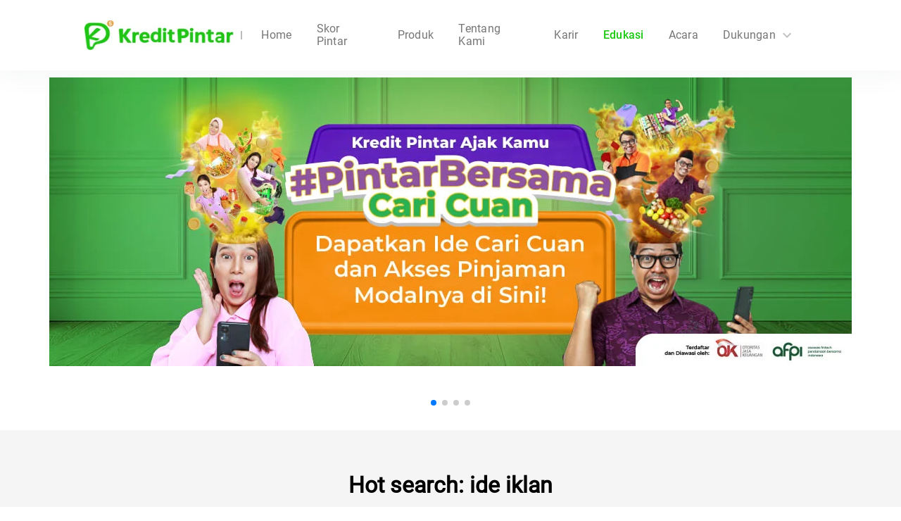

--- FILE ---
content_type: text/javascript; charset=utf-8
request_url: https://static.kreditpintar.com/k8s-kp-website/_next/static/chunks/8782.4505db99b7fee7fd.js
body_size: 2794
content:
(self.webpackChunk_N_E=self.webpackChunk_N_E||[]).push([[8782,8306,893,6572,440,352,4789],{8782:function(e,t,n){"use strict";n.r(t);n(3889);var o=n(1166),r=n(2842),a=n(7160),l=n(3520),u=n(261),i=n(6491),c=n(8629),f=n(8306),d=n.n(f),s=n(8272),p=n.n(s),v=n(1809),h=n(1925);l.Z.use([u.Z,i.Z]);t.default=function(e){var t,n,o,l=(0,c.i)().width,u=l>0?l>1e3:!e.isMobile,i=(0,v.rV)("_kp_eduBanner"),f=i?JSON.parse(i):null,s=Object.values(f?null===f||void 0===f?void 0:f.mobile_banner:null===(t=e.eduBanner)||void 0===t?void 0:t.mobile_banner),y=Object.values(f?null===f||void 0===f?void 0:f.pc_banner:null===(n=e.eduBanner)||void 0===n?void 0:n.pc_banner);return(0,h.jsx)(b,{children:(0,h.jsx)("div",{className:"container",children:(0,h.jsx)(r.t,{loop:!0,pagination:{clickable:!0},scrollbar:{draggable:!0},children:null===(o=u?y:s)||void 0===o?void 0:o.map((function(e,t){return(0,h.jsx)(a.o,{children:(0,h.jsx)(d(),{href:e.link,children:(0,h.jsx)("a",{target:"_blank",children:(0,h.jsx)(p(),{className:"banner-product",width:u?1140:l>0?l:360,height:u?410:578,src:e.image,alt:"banner-img",quality:85,placeholder:"blur",blurDataURL:"data:image/svg+xml;base64,".concat((0,v.s3)((0,v.f8)(u?1140:l>0?l:360,u?410:600))),priority:!0})})})},t)}))})})})};var b=o.default.div.withConfig({displayName:"banner__BannerBox",componentId:"sc-g8zs50-0"})(["@media only screen and (max-width:1000px){padding-top:62px;.container{width:100%;min-height:600px;.banner-product{width:100%;height:578px;}}}@media only screen and (min-width:1000px){max-width:1440px;margin:110px auto 0;.container{height:480px;width:1140px;margin:0 auto;display:flex;.banner-product{width:1140px;height:410px;cursor:pointer;}}}"])},8629:function(e,t,n){"use strict";n.d(t,{i:function(){return u}});var o=n(2e3),r=n(3889),a=n(1815),l=n.n(a),u=function(){var e=arguments.length>0&&void 0!==arguments[0]?arguments[0]:15,t=r.useState({width:0,height:0}),n=(0,o.Z)(t,2),a=n[0],u=n[1],i=r.useCallback((function(){var e=window,t=e.innerWidth,n=e.innerHeight;u({width:t,height:n})}),[]);r.useEffect(i,[]);var c=r.useCallback(l()(i,e),[e]);return r.useEffect((function(){return window.addEventListener("resize",c),function(){window.removeEventListener("resize",c)}}),[]),a}},4342:function(e,t,n){"use strict";Object.defineProperty(t,"__esModule",{value:!0}),t.getDomainLocale=function(e,t,o,r){var a=n(9470).normalizeLocalePath,l=n(4705).detectDomainLocale,u=t||a(e,o).detectedLocale,i=l(r,void 0,u);if(i){var c="http".concat(i.http?"":"s","://"),f=u===i.defaultLocale?"":"/".concat(u);return"".concat(c).concat(i.domain).concat("").concat(f).concat(e)}return!1};("function"===typeof t.default||"object"===typeof t.default&&null!==t.default)&&"undefined"===typeof t.default.__esModule&&(Object.defineProperty(t.default,"__esModule",{value:!0}),Object.assign(t.default,t),e.exports=t.default)},2659:function(e,t,n){"use strict";var o=n(1453);Object.defineProperty(t,"__esModule",{value:!0}),t.default=void 0;var r=n(7022).Z,a=n(5997).Z,l=r(n(3889)),u=n(5154),i=n(3545),c=n(7801),f=n(5589),d=n(6572),s=n(4342),p=n(1762),v={};function h(e,t,n,o){if(e&&u.isLocalURL(t)){Promise.resolve(e.prefetch(t,n,o)).catch((function(e){0}));var r=o&&"undefined"!==typeof o.locale?o.locale:e&&e.locale;v[t+"%"+n+(r?"%"+r:"")]=!0}}var b=l.default.forwardRef((function(e,t){var n,r=e.href,b=e.as,y=e.children,g=e.prefetch,m=e.passHref,x=e.replace,_=e.shallow,C=e.scroll,L=e.locale,j=e.onClick,w=e.onMouseEnter,M=e.onTouchStart,O=e.legacyBehavior,k=void 0===O?!0!==Boolean(!1):O,E=a(e,["href","as","children","prefetch","passHref","replace","shallow","scroll","locale","onClick","onMouseEnter","onTouchStart","legacyBehavior"]);n=y,!k||"string"!==typeof n&&"number"!==typeof n||(n=l.default.createElement("a",null,n));var R=!1!==g,P=l.default.useContext(c.RouterContext),B=l.default.useContext(f.AppRouterContext);B&&(P=B);var S,T=l.default.useMemo((function(){var e=u.resolveHref(P,r,!0),t=o(e,2),n=t[0],a=t[1];return{href:n,as:b?u.resolveHref(P,b):a||n}}),[P,r,b]),I=T.href,N=T.as,z=l.default.useRef(I),U=l.default.useRef(N);k&&(S=l.default.Children.only(n));var Z=k?S&&"object"===typeof S&&S.ref:t,D=d.useIntersection({rootMargin:"200px"}),H=o(D,3),A=H[0],K=H[1],q=H[2],G=l.default.useCallback((function(e){U.current===N&&z.current===I||(q(),U.current=N,z.current=I),A(e),Z&&("function"===typeof Z?Z(e):"object"===typeof Z&&(Z.current=e))}),[N,Z,I,q,A]);l.default.useEffect((function(){var e=K&&R&&u.isLocalURL(I),t="undefined"!==typeof L?L:P&&P.locale,n=v[I+"%"+N+(t?"%"+t:"")];e&&!n&&h(P,I,N,{locale:t})}),[N,I,K,L,R,P]);var J={ref:G,onClick:function(e){k||"function"!==typeof j||j(e),k&&S.props&&"function"===typeof S.props.onClick&&S.props.onClick(e),e.defaultPrevented||function(e,t,n,o,r,a,i,c,f,d){if("A"!==e.currentTarget.nodeName.toUpperCase()||!function(e){var t=e.currentTarget.target;return t&&"_self"!==t||e.metaKey||e.ctrlKey||e.shiftKey||e.altKey||e.nativeEvent&&2===e.nativeEvent.which}(e)&&u.isLocalURL(n)){e.preventDefault();var s=function(){"beforePopState"in t?t[r?"replace":"push"](n,o,{shallow:a,locale:c,scroll:i}):t[r?"replace":"push"](n,{forceOptimisticNavigation:!d})};f?l.default.startTransition(s):s()}}(e,P,I,N,x,_,C,L,Boolean(B),R)},onMouseEnter:function(e){k||"function"!==typeof w||w(e),k&&S.props&&"function"===typeof S.props.onMouseEnter&&S.props.onMouseEnter(e),!R&&B||u.isLocalURL(I)&&h(P,I,N,{priority:!0})},onTouchStart:function(e){k||"function"!==typeof M||M(e),k&&S.props&&"function"===typeof S.props.onTouchStart&&S.props.onTouchStart(e),!R&&B||u.isLocalURL(I)&&h(P,I,N,{priority:!0})}};if(!k||m||"a"===S.type&&!("href"in S.props)){var V="undefined"!==typeof L?L:P&&P.locale,W=P&&P.isLocaleDomain&&s.getDomainLocale(N,V,P.locales,P.domainLocales);J.href=W||p.addBasePath(i.addLocale(N,V,P&&P.defaultLocale))}return k?l.default.cloneElement(S,J):l.default.createElement("a",Object.assign({},E,J),n)}));t.default=b,("function"===typeof t.default||"object"===typeof t.default&&null!==t.default)&&"undefined"===typeof t.default.__esModule&&(Object.defineProperty(t.default,"__esModule",{value:!0}),Object.assign(t.default,t),e.exports=t.default)},9470:function(e,t,n){"use strict";Object.defineProperty(t,"__esModule",{value:!0}),t.normalizeLocalePath=void 0;t.normalizeLocalePath=function(e,t){return n(502).normalizeLocalePath(e,t)},("function"===typeof t.default||"object"===typeof t.default&&null!==t.default)&&"undefined"===typeof t.default.__esModule&&(Object.defineProperty(t.default,"__esModule",{value:!0}),Object.assign(t.default,t),e.exports=t.default)},6572:function(e,t,n){"use strict";var o=n(1453);Object.defineProperty(t,"__esModule",{value:!0}),t.useIntersection=function(e){var t=e.rootRef,n=e.rootMargin,c=e.disabled||!l,f=r.useState(!1),d=o(f,2),s=d[0],p=d[1],v=r.useState(null),h=o(v,2),b=h[0],y=h[1];r.useEffect((function(){if(l){if(c||s)return;if(b&&b.tagName){var e=function(e,t,n){var o=function(e){var t,n={root:e.root||null,margin:e.rootMargin||""},o=i.find((function(e){return e.root===n.root&&e.margin===n.margin}));if(o&&(t=u.get(o)))return t;var r=new Map,a=new IntersectionObserver((function(e){e.forEach((function(e){var t=r.get(e.target),n=e.isIntersecting||e.intersectionRatio>0;t&&n&&t(n)}))}),e);return t={id:n,observer:a,elements:r},i.push(n),u.set(n,t),t}(n),r=o.id,a=o.observer,l=o.elements;return l.set(e,t),a.observe(e),function(){if(l.delete(e),a.unobserve(e),0===l.size){a.disconnect(),u.delete(r);var t=i.findIndex((function(e){return e.root===r.root&&e.margin===r.margin}));t>-1&&i.splice(t,1)}}}(b,(function(e){return e&&p(e)}),{root:null==t?void 0:t.current,rootMargin:n});return e}}else if(!s){var o=a.requestIdleCallback((function(){return p(!0)}));return function(){return a.cancelIdleCallback(o)}}}),[b,c,n,t,s]);var g=r.useCallback((function(){p(!1)}),[]);return[y,s,g]};var r=n(3889),a=n(1853),l="function"===typeof IntersectionObserver,u=new Map,i=[];("function"===typeof t.default||"object"===typeof t.default&&null!==t.default)&&"undefined"===typeof t.default.__esModule&&(Object.defineProperty(t.default,"__esModule",{value:!0}),Object.assign(t.default,t),e.exports=t.default)},5589:function(e,t,n){"use strict";Object.defineProperty(t,"__esModule",{value:!0}),t.TemplateContext=t.GlobalLayoutRouterContext=t.LayoutRouterContext=t.AppRouterContext=void 0;var o=(0,n(7022).Z)(n(3889)),r=o.default.createContext(null);t.AppRouterContext=r;var a=o.default.createContext(null);t.LayoutRouterContext=a;var l=o.default.createContext(null);t.GlobalLayoutRouterContext=l;var u=o.default.createContext(null);t.TemplateContext=u},8306:function(e,t,n){e.exports=n(2659)}}]);
//# sourceMappingURL=8782.4505db99b7fee7fd.js.map

--- FILE ---
content_type: text/javascript; charset=utf-8
request_url: https://static.kreditpintar.com/k8s-kp-website/_next/static/chunks/pages/education-tag/%5Bslug%5D-6064d2c323f6b060.js
body_size: 6918
content:
(self.webpackChunk_N_E=self.webpackChunk_N_E||[]).push([[8295,8567],{4525:function(n){"use strict";var e="%[a-f0-9]{2}",t=new RegExp("("+e+")|([^%]+?)","gi"),r=new RegExp("("+e+")+","gi");function a(n,e){try{return[decodeURIComponent(n.join(""))]}catch(i){}if(1===n.length)return n;e=e||1;var t=n.slice(0,e),r=n.slice(e);return Array.prototype.concat.call([],a(t),a(r))}function i(n){try{return decodeURIComponent(n)}catch(i){for(var e=n.match(t)||[],r=1;r<e.length;r++)e=(n=a(e,r).join("")).match(t)||[];return n}}n.exports=function(n){if("string"!==typeof n)throw new TypeError("Expected `encodedURI` to be of type `string`, got `"+typeof n+"`");try{return n=n.replace(/\+/g," "),decodeURIComponent(n)}catch(e){return function(n){for(var t={"%FE%FF":"\ufffd\ufffd","%FF%FE":"\ufffd\ufffd"},a=r.exec(n);a;){try{t[a[0]]=decodeURIComponent(a[0])}catch(e){var o=i(a[0]);o!==a[0]&&(t[a[0]]=o)}a=r.exec(n)}t["%C2"]="\ufffd";for(var s=Object.keys(t),u=0;u<s.length;u++){var c=s[u];n=n.replace(new RegExp(c,"g"),t[c])}return n}(n)}}},1469:function(n){"use strict";n.exports=function(n,e){for(var t={},r=Object.keys(n),a=Array.isArray(e),i=0;i<r.length;i++){var o=r[i],s=n[o];(a?-1!==e.indexOf(o):e(o,s,n))&&(t[o]=s)}return t}},4262:function(n,e,t){"use strict";t.d(e,{t:function(){return s}});var r=t(3889),a=t(1166),i=t(1925),o=a.default.ul.withConfig({displayName:"pagination__PaginationWrapper",componentId:"sc-pn0r34-0"})(["display:flex;width:auto;margin:0;padding:0;list-style:none;justify-content:center;min-width:100%;li{user-select:none;display:block;height:30px;padding:0 12px;margin:5px;box-shadow:0 5px 5px rgb(0 0 0 / 2%);line-height:30px;text-align:center;*{color:black;}&[aria-current='true']{background:black;*{color:white;}}}"]),s=function(n){var e=n.className,t=n.style,a=n.totalPages,s=n.currentPage,u=void 0===s?1:s,c=n.maxPageSegment,l=void 0===c?3:c,d=n.render,p=void 0===d?function(n){return n}:d,m=n.prev,g=void 0===m?function(n){return n}:m,f=n.next,h=void 0===f?function(n){return n}:f,k=r.useMemo((function(){return a<=l?"SHOW_ALL":u<=l?"BREAK_TAIL":u>l&&u<=a-l?"BREAK_BOTH":"BREAK_HEAD"}),[u,l,a]),b=function(){return(0,i.jsx)(i.Fragment,{children:new Array(a).fill(null).map((function(n,e){return e+1})).map((function(n){return(0,i.jsx)("li",{"aria-current":u===n||void 0,children:p(n)},n)}))})},y=function(){return(0,i.jsx)(i.Fragment,{children:"BREAK_TAIL"===k?new Array(l).fill(null).map((function(n,e){return e+1})).map((function(n){return(0,i.jsx)("li",{"aria-current":u===n||void 0,children:p(n)},n)})):(0,i.jsxs)(i.Fragment,{children:[(0,i.jsx)("li",{children:p(1)}),(0,i.jsx)("li",{children:"..."})]})})},x=function(){return"BREAK_BOTH"===k?(0,i.jsxs)(i.Fragment,{children:[(0,i.jsx)("li",{children:p(u-1)}),(0,i.jsx)("li",{"aria-current":!0,children:p(u)}),(0,i.jsx)("li",{children:p(u+1)})]}):null},w=function(){return(0,i.jsx)(i.Fragment,{children:"BREAK_HEAD"===k?new Array(l).fill(null).map((function(n,e){return e+(a-l)+1})).map((function(n){return(0,i.jsx)("li",{"aria-current":u===n||void 0,children:p(n)},n)})):(0,i.jsxs)(i.Fragment,{children:[(0,i.jsx)("li",{children:"..."}),(0,i.jsx)("li",{children:p(a)})]})})};return(0,i.jsxs)(o,{style:t,className:e,children:[1!==u&&(0,i.jsx)("li",{children:g(u-1)}),"SHOW_ALL"===k?(0,i.jsx)(b,{}):(0,i.jsxs)(i.Fragment,{children:[(0,i.jsx)(y,{}),(0,i.jsx)(x,{}),(0,i.jsx)(w,{})]}),u!==a&&(0,i.jsx)("li",{children:h(u+1)})]})}},8344:function(n,e,t){"use strict";t.d(e,{GE:function(){return g},FC:function(){return k},il:function(){return f},nE:function(){return j},FU:function(){return w},E:function(){return x},sP:function(){return y},xt:function(){return h},xE:function(){return b}});var r=t(7680),a=t(9685),i=t.n(a),o=t(1809),s=t(299),u=t.n(s),c=t(418);u().defaults.withCredentials=!0;var l=u().create({baseURL:o.sk?"http://kp-website-services:8080/api":"/api",timeout:6e4,paramsSerializer:function(n){return c.stringify(n)}});l.interceptors.response.use((function(n){return n.headers["x-wp-total"]?{data:n.data,total:n.headers["x-wp-total"]}:n.data})),l.interceptors.request.use((function(n){return n}));var d=l,p=t(8567),m=t(4896),g=function(){var n=(0,r.Z)(i().mark((function n(){var e,t,r,a,o,s,u=arguments;return i().wrap((function(n){for(;;)switch(n.prev=n.next){case 0:return e=u.length>0&&void 0!==u[0]?u[0]:1,t=u.length>1&&void 0!==u[1]?u[1]:10,r=u.length>2&&void 0!==u[2]&&u[2],a=u.length>3&&void 0!==u[3]?u[3]:"id,content,_links,_embedded,title,slug,date,excerpt",o=p.mq.map((function(n){return n.id})),s={page:e,per_page:t,hide_empty:!0,_embed:!0,categories:o.toString(),_fields:a,key:"fetchAllBlog_".concat(e,"_").concat(t,"_").concat(r)},r&&(s.sticky=r),n.abrupt("return",d.get("/posts",{params:s}));case 8:case"end":return n.stop()}}),n)})));return function(){return n.apply(this,arguments)}}(),f=function(n,e,t){var r={categories:n,page:e,per_page:t,_embed:!0,_fields:"id,content,_links,_embedded,title,slug,date,excerpt",key:"fetchCategoryById_".concat(e,"_").concat(t,"_").concat(n)};return d.get("/posts",{params:r})},h=function(){var n=arguments.length>0&&void 0!==arguments[0]?arguments[0]:1,e=arguments.length>1&&void 0!==arguments[1]?arguments[1]:10,t=arguments.length>2&&void 0!==arguments[2]?arguments[2]:[],r={_fields:"id,name,slug,groups",page:n,per_page:e,key:"fetchTagsByGroup_".concat(n,"_").concat(e)};return d.get("/tag-groups",{params:r}).then((function(r){var a=r.filter((function(n){return t.includes(n.groups[0])}));return{data:a?a.slice((n-1)*e,n*e):[],total:a?a.length:0}}))},k=function(n,e){return d.get("".concat("https://www.kreditpintar.com","/api/fetch-all-blog?page=").concat(n,"&per_page=").concat(e,"&_embed"))},b=function(n){return d.post("".concat("https://www.kreditpintar.com","/api/kp-websites"),{title:"kp-wb",data:n})},y=function(n){return m.Z.post("/contact-consent/token-valid",{token:n})},x=function(n,e){return m.Z.post("/contact-consent/confirmation",{token:n,last4DigitPhoneNumber:e})},w=function(n){return m.Z.post("/lzd/contact-consent/token-valid",{token:n})},j=function(n,e){return m.Z.post("/lzd/contact-consent/confirmation",{token:n,last4DigitPhoneNumber:e})}},4896:function(n,e,t){"use strict";var r=t(299),a=t.n(r),i=t(418);a().defaults.withCredentials=!0;var o=a().create({baseURL:"/",timeout:6e4,paramsSerializer:function(n){return i.stringify(n)}});o.interceptors.response.use((function(n){return n.data})),o.interceptors.request.use((function(n){return n})),e.Z=o},8567:function(n,e,t){"use strict";t.d(e,{IV:function(){return p},Iq:function(){return k},JJ:function(){return u},LQ:function(){return l},Mu:function(){return i},N5:function(){return g},NR:function(){return s},NT:function(){return a},OX:function(){return c},Z2:function(){return h},iB:function(){return m},mq:function(){return o},og:function(){return r},pm:function(){return d},r:function(){return b},zQ:function(){return f}});var r,a=/^[A-Za-z0-9]+([_\.][A-Za-z0-9]+)*@([A-Za-z0-9\-]+\.)+[A-Za-z]{2,6}$/,i=/^(\()?(\+62|62|0)(\d{2,3})?\)?[ .-]?\d{2,4}[ .-]?\d{2,4}[ .-]?\d{2,4}/;!function(n){n.HOME="Home",n.PINTARSCORE="PintarScore",n.SHOP="PintarShop",n.PRODUCT="Product",n.FAQ="FAQ",n.ABOUT="AboutUs",n.EDU="Education",n.CAREER="Career",n.EVENT="EVENT",n.CONTACT="ContactUs",n.SUPPORT="Support"}(r||(r={}));var o=[{id:597305,name:"Berita Kredit Pintar",slug:"berita-kredit-pintar",taxonomy:"category",parent:597302},{id:597326,name:"Finansial Dan Bisnis",slug:"finansial-bisnis",taxonomy:"category",parent:597302},{id:597325,name:"Tips Pinjaman Online",slug:"tips-pinjaman-online",taxonomy:"category",parent:597302},{id:600292,name:"Promo",slug:"promo",taxonomy:"category",parent:597302},{id:600716,name:"Panduan Lengkap",slug:"panduan-lengkap",taxonomy:"category",parent:597302},{id:600714,name:"Tips Cari Cuan",slug:"tips-cari-cuan",taxonomy:"category",parent:597302},{id:597327,name:"Gaya Hidup",slug:"gaya-hidup",taxonomy:"category",parent:597302},{id:597385,name:"Kisah Sukses",slug:"kisah-sukses",taxonomy:"category",parent:597302},{id:597462,name:"Lainnya",slug:"lainnya",taxonomy:"category",parent:597302}],s=[1,3],u=[{code:"2M_0.6MIL_24(165)",amount:6e5,tenor:2,installment:"372,000"},{code:"2M_1.2MIL_24(166)",amount:12e5,tenor:2,installment:"744,000"},{code:"2M_1.8MIL_24(169)",amount:18e5,tenor:2,installment:"1,116,000"},{code:"3M_2.3MIL_36(172)",amount:23e5,tenor:3,installment:"1,042,700"},{code:"6M_6.0MIL_45 (177)",amount:6e6,tenor:6,installment:"1,450,000"},{code:"12M_10.0MIL_46 (182)",amount:1e7,tenor:12,installment:"1,216,700"},{code:"12M_20MIL_46 (209)",amount:2e7,tenor:12,installment:"2,443,400"},{code:"12M_50.0MIO_56_6.5 (687)",amount:5e7,tenor:12,installment:"6,229,167"}],c=[{id:597243,name:"Bisnis dan Keuangan"},{id:600033,name:"Info Loker"},{id:600031,name:"Tekno"},{id:597242,name:"Tips dan Gaya Hidup"}],l=[{logo:"/images/home/media/kompas.png",url:"https://money.kompas.com/read/2022/04/14/132647326/direktur-kredit-pintar-ungkap-pentingnya-inovasi-untuk-keberlangsungan?page=all"},{logo:"/images/home/media/detikcom.png",url:"https://finance.detik.com/berita-ekonomi-bisnis/d-5935249/standard-chartered-suntik-kredit-pintar-rp-1-triliun"},{logo:"/images/home/media/TribunBisnis.png",url:"https://www.tribunnews.com/bisnis/2022/06/03/gandeng-kredit-pintar-aplikasi-motionbanking-tambah-fitur-pinjaman-cepat"},{logo:"/images/home/media/Suara.png",url:"https://www.suara.com/lifestyle/2022/04/23/150737/pinjaman-online-perlu-asuransi-lindungi-nasabah-dari-risiko-jiwa-dan-kese"},{logo:"/images/home/media/liputan6.png",url:"https://www.liputan6.com/bisnis/read/4944063/konsumen-dapat-dua-manfaat-sekaligus-dari-kolaborasi-fwd-insurance-dan-kredit-pintar"},{logo:"/images/home/media/Kumparan.png",url:"https://kumparan.com/kumparanbisnis/mau-tahu-rahasia-pintar-terhindar-dari-pinjaman-online-ilegal-1xO9zd1S9TF/3"},{logo:"/images/home/media/sindonews.png",url:"https://ekbis.sindonews.com/read/789203/178/fitur-baru-motionbanking-kredit-pintar-pinjam-dana-cepat-dan-mudah-1654423588"},{logo:"/images/home/media/okefinance.png",url:"https://economy.okezone.com/read/2022/06/05/622/2605990/fitur-baru-motionbanking-kredit-pintar-pinjam-dana-cepat-dan-mudah"},{logo:"/images/home/media/kontan.png",url:"https://keuangan.kontan.co.id/news/fwd-dan-kredit-pintar-berkolaborasi-luncurkan-kredit-pintar-protection"},{logo:"/images/home/media/republika.png",url:"https://www.republika.id/posts/24943/ekonomi-inklusif-melalui-teknologi"},{logo:"/images/home/media/investor.png",url:"https://investor.id/finance/standard-chartered-dan-kredit-pintar-siapkan-pinjaman-digital-rp-1-triliun-nbsp"},{logo:"/images/home/media/business.png",url:"https://www.businesstimes.com.sg/garage/standard-chartered-to-extend-us70-million-worth-of-loans-through-indonesias-kredit-pintar"},{logo:"/images/home/media/VIVAco.png",url:"https://www.viva.co.id/digital/startup/1462372-memaksimalkan-media-sosial-untuk-menghasilkan-cuan"},{logo:"/images/home/media/duniafintech.png",url:"https://duniafintech.com/kredit-pintar-telah-salurkan-pinjaman-rp-238-triliun-sejak-2017/"},{logo:"/images/home/media/medcom.png",url:"https://www.medcom.id/ekonomi/keuangan/yNLL2p2N-kolaborasi-inovasi-digital-jawab-tantangan-proteksi-pinjaman-online"},{logo:"/images/home/media/jpnncom.webp",url:"https://www.jpnn.com/news/hasilkan-cuan-lewat-media-sosial?utm_share_apps=5yLC1X8BC2lceao4kjLj"},{logo:"/images/home/media/RADAR-BANDUNG.png",url:"https://www.radarbandung.id/2022/04/23/gandeng-komunitas-kredit-pintar-gelar-kelas-pintar-bersama-di-bandung/3/"},{logo:"/images/home/media/jabarekspres.png",url:"https://jabarekspres.com/berita/2022/04/24/gandeng-komunitas-kredit-pintar-gelar-kelas-pintar-bersama-di-bandung-2/"},{logo:"/images/home/media/radarsurabaya.png",url:"https://radarsurabaya.jawapos.com/ekonomi/21/05/2022/garap-market-surabaya-kredit-pintar-ajarkan-literasi-keuangan-ide-bisnis/"},{logo:"/images/home/media/antara.png",url:"https://www.antaranews.com/berita/2917113/mnc-bank-dan-kredit-pintar-kolaborasi-beri-pinjaman-dana-tunai?utm_medium=mobile"},{logo:"/images/home/media/Shangbao.png",url:"http://www.shangbaoindonesia.com/read/2022/06/03/financial-1654265316"}],d=5,p=50,m=300,g="-999",f=64,h=200,k=1e4,b=3*k},3888:function(n,e,t){"use strict";t.r(e),t.d(e,{__N_SSP:function(){return A}});var r=t(3217),a=t(7680),i=t(9685),o=t.n(i),s=t(3889),u=t(8344),c=t(968),l=t.n(c),d=t(1166),p=t(7766),m=t.n(p),g=t(3558),f=t(463),h=t(4262),k=t(1925),b=l()((function(){return Promise.all([t.e(8272),t.e(1127),t.e(3520),t.e(1357),t.e(8782)]).then(t.bind(t,8782))}),{loadableGenerated:{webpack:function(){return[8782]}}}),y=l()((function(){return Promise.all([t.e(5127),t.e(8272),t.e(9803),t.e(8306)]).then(t.bind(t,9803))}),{loadableGenerated:{webpack:function(){return[9803]}}}),x=l()((function(){return Promise.all([t.e(5127),t.e(8272),t.e(6064)]).then(t.bind(t,6064))}),{loadableGenerated:{webpack:function(){return[6064]}}}),w=l()((function(){return Promise.all([t.e(2776),t.e(314)]).then(t.bind(t,314))}),{loadableGenerated:{webpack:function(){return[314]}}}),j=l()((function(){return Promise.all([t.e(5127),t.e(8272),t.e(1127),t.e(3520),t.e(4460),t.e(5874),t.e(2206),t.e(2016),t.e(3360),t.e(6472)]).then(t.bind(t,7246))}),{loadableGenerated:{webpack:function(){return[7246]}}}),v=l()((function(){return Promise.all([t.e(5127),t.e(8272),t.e(4558)]).then(t.bind(t,4558))}),{loadableGenerated:{webpack:function(){return[4558]}}}),_=(0,f.SN)({en:{title:"Hot search: "},id:{title:"Hot search: "}}),A=!0;e.default=function(n){var e=(0,s.useState)(n.blogData),t=e[0],i=e[1],c=(0,s.useState)(n.page),l=c[0],d=c[1],p=(0,s.useState)(n.category)[0],A=(0,s.useState)(n.tags)[0],N=(0,g.useRouter)(),O=(0,f.Wf)(_).t;(0,s.useEffect)((function(){i(n.blogData)}),[n.blogData.length,N.query.slug]);var F=function(){var n=(0,a.Z)(o().mark((function n(e){var t,a;return o().wrap((function(n){for(;;)switch(n.prev=n.next){case 0:return d(e),n.next=3,(0,u.FC)(e,10);case 3:t=n.sent,a=t.data,i((0,r.Z)(a.data));case 6:case"end":return n.stop()}}),n)})));return function(e){return n.apply(this,arguments)}}();return(0,k.jsxs)(k.Fragment,{children:[(0,k.jsx)(w,{metaTitle:"education",openGraphFlag:!1,showAd:!0}),(0,k.jsxs)(m(),{children:[(0,k.jsxs)("title",{children:[" ","".concat(N.query.slug," Archives | Pinjaman Uang Online Kredit Pintar")," "]}),(0,k.jsx)("meta",{property:"og:title",content:"".concat(N.query.slug," Archives | Pinjaman Uang Online Kredit Pintar")}),(0,k.jsx)("meta",{property:"og:site_name",content:"KreditPintar"}),(0,k.jsx)("meta",{name:"description",content:"Dapatkan informasi ".concat(N.query.slug," selengkapnya di Blog Kredit Pintar. Pinjaman uang online cepat cair, proses cepat dan praktis. ")})]}),(0,k.jsx)(j,{hideSwitch:!0}),(0,k.jsx)(b,{eduBanner:n.eduBanner,isMobile:n.isMobile}),(0,k.jsxs)(E,{children:[(0,k.jsx)("h1",{className:"sub-title",children:O("title")+n.slugName}),(0,k.jsx)(y,{blogData:t,total:n.total,category:p,tags:A}),t.length<n.total&&(0,k.jsx)(h.t,{className:"blog-pagination",currentPage:l,totalPages:Math.ceil(n.total/10),render:function(n){return(0,k.jsx)("a",{onClick:function(){return F(n)},children:n})},prev:function(n){return(0,k.jsx)("a",{onClick:function(){return F(n)},children:"Prev"})},next:function(n){return(0,k.jsx)("a",{onClick:function(){return F(n)},children:"Next"})}}),(0,k.jsx)("div",{className:"mobile",children:(0,k.jsx)(v,{tags:n.tags})})]}),(0,k.jsx)(x,{})]})};var E=d.default.div.withConfig({displayName:"slug__EducationBox",componentId:"sc-14l5h90-0"})(["background:#f5f5f5;@media only screen and (max-width:1000px){padding-bottom:20px;.sub-title{padding:40px 0 20px;text-align:center;font-size:24px;}}@media only screen and (min-width:1000px){padding-bottom:60px;.mobile{display:none;}.sub-title{text-align:center;padding:60px 0 40px;}}"])},8689:function(n,e,t){(window.__NEXT_P=window.__NEXT_P||[]).push(["/education-tag/[slug]",function(){return t(3888)}])},418:function(n,e,t){"use strict";const r=t(5632),a=t(4525),i=t(4214),o=t(1469);function s(n){if("string"!==typeof n||1!==n.length)throw new TypeError("arrayFormatSeparator must be single character string")}function u(n,e){return e.encode?e.strict?r(n):encodeURIComponent(n):n}function c(n,e){return e.decode?a(n):n}function l(n){return Array.isArray(n)?n.sort():"object"===typeof n?l(Object.keys(n)).sort(((n,e)=>Number(n)-Number(e))).map((e=>n[e])):n}function d(n){const e=n.indexOf("#");return-1!==e&&(n=n.slice(0,e)),n}function p(n){const e=(n=d(n)).indexOf("?");return-1===e?"":n.slice(e+1)}function m(n,e){return e.parseNumbers&&!Number.isNaN(Number(n))&&"string"===typeof n&&""!==n.trim()?n=Number(n):!e.parseBooleans||null===n||"true"!==n.toLowerCase()&&"false"!==n.toLowerCase()||(n="true"===n.toLowerCase()),n}function g(n,e){s((e=Object.assign({decode:!0,sort:!0,arrayFormat:"none",arrayFormatSeparator:",",parseNumbers:!1,parseBooleans:!1},e)).arrayFormatSeparator);const t=function(n){let e;switch(n.arrayFormat){case"index":return(n,t,r)=>{e=/\[(\d*)\]$/.exec(n),n=n.replace(/\[\d*\]$/,""),e?(void 0===r[n]&&(r[n]={}),r[n][e[1]]=t):r[n]=t};case"bracket":return(n,t,r)=>{e=/(\[\])$/.exec(n),n=n.replace(/\[\]$/,""),e?void 0!==r[n]?r[n]=[].concat(r[n],t):r[n]=[t]:r[n]=t};case"comma":case"separator":return(e,t,r)=>{const a="string"===typeof t&&t.includes(n.arrayFormatSeparator),i="string"===typeof t&&!a&&c(t,n).includes(n.arrayFormatSeparator);t=i?c(t,n):t;const o=a||i?t.split(n.arrayFormatSeparator).map((e=>c(e,n))):null===t?t:c(t,n);r[e]=o};default:return(n,e,t)=>{void 0!==t[n]?t[n]=[].concat(t[n],e):t[n]=e}}}(e),r=Object.create(null);if("string"!==typeof n)return r;if(!(n=n.trim().replace(/^[?#&]/,"")))return r;for(const a of n.split("&")){if(""===a)continue;let[n,o]=i(e.decode?a.replace(/\+/g," "):a,"=");o=void 0===o?null:["comma","separator"].includes(e.arrayFormat)?o:c(o,e),t(c(n,e),o,r)}for(const a of Object.keys(r)){const n=r[a];if("object"===typeof n&&null!==n)for(const t of Object.keys(n))n[t]=m(n[t],e);else r[a]=m(n,e)}return!1===e.sort?r:(!0===e.sort?Object.keys(r).sort():Object.keys(r).sort(e.sort)).reduce(((n,e)=>{const t=r[e];return Boolean(t)&&"object"===typeof t&&!Array.isArray(t)?n[e]=l(t):n[e]=t,n}),Object.create(null))}e.extract=p,e.parse=g,e.stringify=(n,e)=>{if(!n)return"";s((e=Object.assign({encode:!0,strict:!0,arrayFormat:"none",arrayFormatSeparator:","},e)).arrayFormatSeparator);const t=t=>{return e.skipNull&&(null===(r=n[t])||void 0===r)||e.skipEmptyString&&""===n[t];var r},r=function(n){switch(n.arrayFormat){case"index":return e=>(t,r)=>{const a=t.length;return void 0===r||n.skipNull&&null===r||n.skipEmptyString&&""===r?t:null===r?[...t,[u(e,n),"[",a,"]"].join("")]:[...t,[u(e,n),"[",u(a,n),"]=",u(r,n)].join("")]};case"bracket":return e=>(t,r)=>void 0===r||n.skipNull&&null===r||n.skipEmptyString&&""===r?t:null===r?[...t,[u(e,n),"[]"].join("")]:[...t,[u(e,n),"[]=",u(r,n)].join("")];case"comma":case"separator":return e=>(t,r)=>null===r||void 0===r||0===r.length?t:0===t.length?[[u(e,n),"=",u(r,n)].join("")]:[[t,u(r,n)].join(n.arrayFormatSeparator)];default:return e=>(t,r)=>void 0===r||n.skipNull&&null===r||n.skipEmptyString&&""===r?t:null===r?[...t,u(e,n)]:[...t,[u(e,n),"=",u(r,n)].join("")]}}(e),a={};for(const o of Object.keys(n))t(o)||(a[o]=n[o]);const i=Object.keys(a);return!1!==e.sort&&i.sort(e.sort),i.map((t=>{const a=n[t];return void 0===a?"":null===a?u(t,e):Array.isArray(a)?a.reduce(r(t),[]).join("&"):u(t,e)+"="+u(a,e)})).filter((n=>n.length>0)).join("&")},e.parseUrl=(n,e)=>{e=Object.assign({decode:!0},e);const[t,r]=i(n,"#");return Object.assign({url:t.split("?")[0]||"",query:g(p(n),e)},e&&e.parseFragmentIdentifier&&r?{fragmentIdentifier:c(r,e)}:{})},e.stringifyUrl=(n,t)=>{t=Object.assign({encode:!0,strict:!0},t);const r=d(n.url).split("?")[0]||"",a=e.extract(n.url),i=e.parse(a,{sort:!1}),o=Object.assign(i,n.query);let s=e.stringify(o,t);s&&(s=`?${s}`);let c=function(n){let e="";const t=n.indexOf("#");return-1!==t&&(e=n.slice(t)),e}(n.url);return n.fragmentIdentifier&&(c=`#${u(n.fragmentIdentifier,t)}`),`${r}${s}${c}`},e.pick=(n,t,r)=>{r=Object.assign({parseFragmentIdentifier:!0},r);const{url:a,query:i,fragmentIdentifier:s}=e.parseUrl(n,r);return e.stringifyUrl({url:a,query:o(i,t),fragmentIdentifier:s},r)},e.exclude=(n,t,r)=>{const a=Array.isArray(t)?n=>!t.includes(n):(n,e)=>!t(n,e);return e.pick(n,a,r)}},4214:function(n){"use strict";n.exports=(n,e)=>{if("string"!==typeof n||"string"!==typeof e)throw new TypeError("Expected the arguments to be of type `string`");if(""===e)return[n];const t=n.indexOf(e);return-1===t?[n]:[n.slice(0,t),n.slice(t+e.length)]}},5632:function(n){"use strict";n.exports=n=>encodeURIComponent(n).replace(/[!'()*]/g,(n=>`%${n.charCodeAt(0).toString(16).toUpperCase()}`))}},function(n){n.O(0,[9774,2888,179],(function(){return e=8689,n(n.s=e);var e}));var e=n.O();_N_E=e}]);
//# sourceMappingURL=[slug]-6064d2c323f6b060.js.map

--- FILE ---
content_type: text/javascript; charset=utf-8
request_url: https://static.kreditpintar.com/k8s-kp-website/_next/static/chunks/6472.06d0224b0974f115.js
body_size: 2126
content:
(self.webpackChunk_N_E=self.webpackChunk_N_E||[]).push([[6472,6390,8306,893,6572,352,4789,1859],{8629:function(e,t,n){"use strict";n.d(t,{i:function(){return l}});var o=n(2e3),r=n(3889),a=n(1815),u=n.n(a),l=function(){var e=arguments.length>0&&void 0!==arguments[0]?arguments[0]:15,t=r.useState({width:0,height:0}),n=(0,o.Z)(t,2),a=n[0],l=n[1],f=r.useCallback((function(){var e=window,t=e.innerWidth,n=e.innerHeight;l({width:t,height:n})}),[]);r.useEffect(f,[]);var c=r.useCallback(u()(f,e),[e]);return r.useEffect((function(){return window.addEventListener("resize",c),function(){window.removeEventListener("resize",c)}}),[]),a}},4342:function(e,t,n){"use strict";Object.defineProperty(t,"__esModule",{value:!0}),t.getDomainLocale=function(e,t,o,r){var a=n(9470).normalizeLocalePath,u=n(4705).detectDomainLocale,l=t||a(e,o).detectedLocale,f=u(r,void 0,l);if(f){var c="http".concat(f.http?"":"s","://"),i=l===f.defaultLocale?"":"/".concat(l);return"".concat(c).concat(f.domain).concat("").concat(i).concat(e)}return!1};("function"===typeof t.default||"object"===typeof t.default&&null!==t.default)&&"undefined"===typeof t.default.__esModule&&(Object.defineProperty(t.default,"__esModule",{value:!0}),Object.assign(t.default,t),e.exports=t.default)},2659:function(e,t,n){"use strict";var o=n(1453);Object.defineProperty(t,"__esModule",{value:!0}),t.default=void 0;var r=n(7022).Z,a=n(5997).Z,u=r(n(3889)),l=n(5154),f=n(3545),c=n(7801),i=n(5589),s=n(6572),d=n(4342),p=n(1762),v={};function y(e,t,n,o){if(e&&l.isLocalURL(t)){Promise.resolve(e.prefetch(t,n,o)).catch((function(e){0}));var r=o&&"undefined"!==typeof o.locale?o.locale:e&&e.locale;v[t+"%"+n+(r?"%"+r:"")]=!0}}var h=u.default.forwardRef((function(e,t){var n,r=e.href,h=e.as,b=e.children,g=e.prefetch,m=e.passHref,C=e.replace,_=e.shallow,L=e.scroll,M=e.locale,x=e.onClick,j=e.onMouseEnter,w=e.onTouchStart,E=e.legacyBehavior,R=void 0===E?!0!==Boolean(!1):E,O=a(e,["href","as","children","prefetch","passHref","replace","shallow","scroll","locale","onClick","onMouseEnter","onTouchStart","legacyBehavior"]);n=b,!R||"string"!==typeof n&&"number"!==typeof n||(n=u.default.createElement("a",null,n));var P=!1!==g,k=u.default.useContext(c.RouterContext),T=u.default.useContext(i.AppRouterContext);T&&(k=T);var S,I=u.default.useMemo((function(){var e=l.resolveHref(k,r,!0),t=o(e,2),n=t[0],a=t[1];return{href:n,as:h?l.resolveHref(k,h):a||n}}),[k,r,h]),z=I.href,D=I.as,U=u.default.useRef(z),B=u.default.useRef(D);R&&(S=u.default.Children.only(n));var H=R?S&&"object"===typeof S&&S.ref:t,N=s.useIntersection({rootMargin:"200px"}),A=o(N,3),K=A[0],Z=A[1],G=A[2],q=u.default.useCallback((function(e){B.current===D&&U.current===z||(G(),B.current=D,U.current=z),K(e),H&&("function"===typeof H?H(e):"object"===typeof H&&(H.current=e))}),[D,H,z,G,K]);u.default.useEffect((function(){var e=Z&&P&&l.isLocalURL(z),t="undefined"!==typeof M?M:k&&k.locale,n=v[z+"%"+D+(t?"%"+t:"")];e&&!n&&y(k,z,D,{locale:t})}),[D,z,Z,M,P,k]);var W={ref:q,onClick:function(e){R||"function"!==typeof x||x(e),R&&S.props&&"function"===typeof S.props.onClick&&S.props.onClick(e),e.defaultPrevented||function(e,t,n,o,r,a,f,c,i,s){if("A"!==e.currentTarget.nodeName.toUpperCase()||!function(e){var t=e.currentTarget.target;return t&&"_self"!==t||e.metaKey||e.ctrlKey||e.shiftKey||e.altKey||e.nativeEvent&&2===e.nativeEvent.which}(e)&&l.isLocalURL(n)){e.preventDefault();var d=function(){"beforePopState"in t?t[r?"replace":"push"](n,o,{shallow:a,locale:c,scroll:f}):t[r?"replace":"push"](n,{forceOptimisticNavigation:!s})};i?u.default.startTransition(d):d()}}(e,k,z,D,C,_,L,M,Boolean(T),P)},onMouseEnter:function(e){R||"function"!==typeof j||j(e),R&&S.props&&"function"===typeof S.props.onMouseEnter&&S.props.onMouseEnter(e),!P&&T||l.isLocalURL(z)&&y(k,z,D,{priority:!0})},onTouchStart:function(e){R||"function"!==typeof w||w(e),R&&S.props&&"function"===typeof S.props.onTouchStart&&S.props.onTouchStart(e),!P&&T||l.isLocalURL(z)&&y(k,z,D,{priority:!0})}};if(!R||m||"a"===S.type&&!("href"in S.props)){var F="undefined"!==typeof M?M:k&&k.locale,J=k&&k.isLocaleDomain&&d.getDomainLocale(D,F,k.locales,k.domainLocales);W.href=J||p.addBasePath(f.addLocale(D,F,k&&k.defaultLocale))}return R?u.default.cloneElement(S,W):u.default.createElement("a",Object.assign({},O,W),n)}));t.default=h,("function"===typeof t.default||"object"===typeof t.default&&null!==t.default)&&"undefined"===typeof t.default.__esModule&&(Object.defineProperty(t.default,"__esModule",{value:!0}),Object.assign(t.default,t),e.exports=t.default)},9470:function(e,t,n){"use strict";Object.defineProperty(t,"__esModule",{value:!0}),t.normalizeLocalePath=void 0;t.normalizeLocalePath=function(e,t){return n(502).normalizeLocalePath(e,t)},("function"===typeof t.default||"object"===typeof t.default&&null!==t.default)&&"undefined"===typeof t.default.__esModule&&(Object.defineProperty(t.default,"__esModule",{value:!0}),Object.assign(t.default,t),e.exports=t.default)},6572:function(e,t,n){"use strict";var o=n(1453);Object.defineProperty(t,"__esModule",{value:!0}),t.useIntersection=function(e){var t=e.rootRef,n=e.rootMargin,c=e.disabled||!u,i=r.useState(!1),s=o(i,2),d=s[0],p=s[1],v=r.useState(null),y=o(v,2),h=y[0],b=y[1];r.useEffect((function(){if(u){if(c||d)return;if(h&&h.tagName){var e=function(e,t,n){var o=function(e){var t,n={root:e.root||null,margin:e.rootMargin||""},o=f.find((function(e){return e.root===n.root&&e.margin===n.margin}));if(o&&(t=l.get(o)))return t;var r=new Map,a=new IntersectionObserver((function(e){e.forEach((function(e){var t=r.get(e.target),n=e.isIntersecting||e.intersectionRatio>0;t&&n&&t(n)}))}),e);return t={id:n,observer:a,elements:r},f.push(n),l.set(n,t),t}(n),r=o.id,a=o.observer,u=o.elements;return u.set(e,t),a.observe(e),function(){if(u.delete(e),a.unobserve(e),0===u.size){a.disconnect(),l.delete(r);var t=f.findIndex((function(e){return e.root===r.root&&e.margin===r.margin}));t>-1&&f.splice(t,1)}}}(h,(function(e){return e&&p(e)}),{root:null==t?void 0:t.current,rootMargin:n});return e}}else if(!d){var o=a.requestIdleCallback((function(){return p(!0)}));return function(){return a.cancelIdleCallback(o)}}}),[h,c,n,t,d]);var g=r.useCallback((function(){p(!1)}),[]);return[b,d,g]};var r=n(3889),a=n(1853),u="function"===typeof IntersectionObserver,l=new Map,f=[];("function"===typeof t.default||"object"===typeof t.default&&null!==t.default)&&"undefined"===typeof t.default.__esModule&&(Object.defineProperty(t.default,"__esModule",{value:!0}),Object.assign(t.default,t),e.exports=t.default)},5589:function(e,t,n){"use strict";Object.defineProperty(t,"__esModule",{value:!0}),t.TemplateContext=t.GlobalLayoutRouterContext=t.LayoutRouterContext=t.AppRouterContext=void 0;var o=(0,n(7022).Z)(n(3889)),r=o.default.createContext(null);t.AppRouterContext=r;var a=o.default.createContext(null);t.LayoutRouterContext=a;var u=o.default.createContext(null);t.GlobalLayoutRouterContext=u;var l=o.default.createContext(null);t.TemplateContext=l},8306:function(e,t,n){e.exports=n(2659)},1815:function(e){e.exports=function(e,t){var n,o,r,a,u=0;return function(){n=this,o=arguments;var e=new Date-u;return a||(e>=t?l():a=setTimeout(l,t-e)),r};function l(){a=0,u=+new Date,r=e.apply(n,o),n=null,o=null}}}}]);
//# sourceMappingURL=6472.06d0224b0974f115.js.map

--- FILE ---
content_type: text/javascript; charset=utf-8
request_url: https://static.kreditpintar.com/k8s-kp-website/_next/static/chunks/2776-9fe7ae7a87427c43.js
body_size: 2701
content:
"use strict";(self.webpackChunk_N_E=self.webpackChunk_N_E||[]).push([[2776],{2776:function(e,t,n){n.d(t,{Mg:function(){return d},PB:function(){return s},Sv:function(){return m},i8:function(){return f},iu:function(){return G}});var o=n(7766),a=n.n(o),r=n(3889);function p(){return p=Object.assign||function(e){for(var t=1;t<arguments.length;t++){var n=arguments[t];for(var o in n)Object.prototype.hasOwnProperty.call(n,o)&&(e[o]=n[o])}return e},p.apply(this,arguments)}function i(e,t){e.prototype=Object.create(t.prototype),e.prototype.constructor=e,e.__proto__=t}var l={templateTitle:"",noindex:!1,nofollow:!1,defaultOpenGraphImageWidth:0,defaultOpenGraphImageHeight:0,defaultOpenGraphVideoWidth:0,defaultOpenGraphVideoHeight:0,disableGooglebot:!1},c=function(e,t,n){void 0===t&&(t=[]);var o=void 0===n?{}:n,a=o.defaultWidth,p=o.defaultHeight;return t.reduce((function(t,n,o){return t.push(r.createElement("meta",{key:"og:"+e+":0"+o,property:"og:"+e,content:n.url})),n.alt&&t.push(r.createElement("meta",{key:"og:"+e+":alt0"+o,property:"og:"+e+":alt",content:n.alt})),n.secureUrl&&t.push(r.createElement("meta",{key:"og:"+e+":secure_url0"+o,property:"og:"+e+":secure_url",content:n.secureUrl.toString()})),n.type&&t.push(r.createElement("meta",{key:"og:"+e+":type0"+o,property:"og:"+e+":type",content:n.type.toString()})),n.width?t.push(r.createElement("meta",{key:"og:"+e+":width0"+o,property:"og:"+e+":width",content:n.width.toString()})):a&&t.push(r.createElement("meta",{key:"og:"+e+":width0"+o,property:"og:"+e+":width",content:a.toString()})),n.height?t.push(r.createElement("meta",{key:"og:"+e+":height"+o,property:"og:"+e+":height",content:n.height.toString()})):p&&t.push(r.createElement("meta",{key:"og:"+e+":height"+o,property:"og:"+e+":height",content:p.toString()})),t}),[])},h=function(e){var t,n,o,a=[];e.titleTemplate&&(l.templateTitle=e.titleTemplate);var i="";e.title?(i=e.title,l.templateTitle&&(i=l.templateTitle.replace(/%s/g,(function(){return i})))):e.defaultTitle&&(i=e.defaultTitle),i&&a.push(r.createElement("title",{key:"title"},i));var h,s,u=e.noindex||l.noindex||e.dangerouslySetAllPagesToNoIndex,d=e.nofollow||l.nofollow||e.dangerouslySetAllPagesToNoFollow,m=e.disableGooglebot||l.disableGooglebot||e.dangerouslyDisableGooglebot,g="";if(e.robotsProps){var y=e.robotsProps,f=y.nosnippet,G=y.maxSnippet,k=y.maxImagePreview,v=y.maxVideoPreview,b=y.noarchive,E=y.noimageindex,w=y.notranslate,T=y.unavailableAfter;g=(f?",nosnippet":"")+(G?",max-snippet:"+G:"")+(k?",max-image-preview:"+k:"")+(b?",noarchive":"")+(T?",unavailable_after:"+T:"")+(E?",noimageindex":"")+(v?",max-video-preview:"+v:"")+(w?",notranslate":"")}(e.dangerouslyDisableGooglebot&&(l.disableGooglebot=!0),u||d?(e.dangerouslySetAllPagesToNoIndex&&(l.noindex=!0),e.dangerouslySetAllPagesToNoFollow&&(l.nofollow=!0),a.push(r.createElement("meta",{key:"robots",name:"robots",content:(u?"noindex":"index")+","+(d?"nofollow":"follow")+g})),m||a.push(r.createElement("meta",{key:"googlebot",name:"googlebot",content:(u?"noindex":"index")+","+(d?"nofollow":"follow")+g}))):(a.push(r.createElement("meta",{key:"robots",name:"robots",content:"index,follow"+g})),m||a.push(r.createElement("meta",{key:"googlebot",name:"googlebot",content:"index,follow"+g}))),e.description&&a.push(r.createElement("meta",{key:"description",name:"description",content:e.description})),e.mobileAlternate&&a.push(r.createElement("link",{rel:"alternate",key:"mobileAlternate",media:e.mobileAlternate.media,href:e.mobileAlternate.href})),e.languageAlternates&&e.languageAlternates.length>0&&e.languageAlternates.forEach((function(e){a.push(r.createElement("link",{rel:"alternate",key:"languageAlternate-"+e.hrefLang,hrefLang:e.hrefLang,href:e.href}))})),e.twitter&&(e.twitter.cardType&&a.push(r.createElement("meta",{key:"twitter:card",name:"twitter:card",content:e.twitter.cardType})),e.twitter.site&&a.push(r.createElement("meta",{key:"twitter:site",name:"twitter:site",content:e.twitter.site})),e.twitter.handle&&a.push(r.createElement("meta",{key:"twitter:creator",name:"twitter:creator",content:e.twitter.handle}))),e.facebook&&e.facebook.appId&&a.push(r.createElement("meta",{key:"fb:app_id",property:"fb:app_id",content:e.facebook.appId})),null!=(t=e.openGraph)&&t.title||e.title)&&a.push(r.createElement("meta",{key:"og:title",property:"og:title",content:(null==(h=e.openGraph)?void 0:h.title)||i}));(null!=(n=e.openGraph)&&n.description||e.description)&&a.push(r.createElement("meta",{key:"og:description",property:"og:description",content:(null==(s=e.openGraph)?void 0:s.description)||e.description}));if(e.openGraph){if((e.openGraph.url||e.canonical)&&a.push(r.createElement("meta",{key:"og:url",property:"og:url",content:e.openGraph.url||e.canonical})),e.openGraph.type){var _=e.openGraph.type.toLowerCase();a.push(r.createElement("meta",{key:"og:type",property:"og:type",content:_})),"profile"===_&&e.openGraph.profile?(e.openGraph.profile.firstName&&a.push(r.createElement("meta",{key:"profile:first_name",property:"profile:first_name",content:e.openGraph.profile.firstName})),e.openGraph.profile.lastName&&a.push(r.createElement("meta",{key:"profile:last_name",property:"profile:last_name",content:e.openGraph.profile.lastName})),e.openGraph.profile.username&&a.push(r.createElement("meta",{key:"profile:username",property:"profile:username",content:e.openGraph.profile.username})),e.openGraph.profile.gender&&a.push(r.createElement("meta",{key:"profile:gender",property:"profile:gender",content:e.openGraph.profile.gender}))):"book"===_&&e.openGraph.book?(e.openGraph.book.authors&&e.openGraph.book.authors.length&&e.openGraph.book.authors.forEach((function(e,t){a.push(r.createElement("meta",{key:"book:author:0"+t,property:"book:author",content:e}))})),e.openGraph.book.isbn&&a.push(r.createElement("meta",{key:"book:isbn",property:"book:isbn",content:e.openGraph.book.isbn})),e.openGraph.book.releaseDate&&a.push(r.createElement("meta",{key:"book:release_date",property:"book:release_date",content:e.openGraph.book.releaseDate})),e.openGraph.book.tags&&e.openGraph.book.tags.length&&e.openGraph.book.tags.forEach((function(e,t){a.push(r.createElement("meta",{key:"book:tag:0"+t,property:"book:tag",content:e}))}))):"article"===_&&e.openGraph.article?(e.openGraph.article.publishedTime&&a.push(r.createElement("meta",{key:"article:published_time",property:"article:published_time",content:e.openGraph.article.publishedTime})),e.openGraph.article.modifiedTime&&a.push(r.createElement("meta",{key:"article:modified_time",property:"article:modified_time",content:e.openGraph.article.modifiedTime})),e.openGraph.article.expirationTime&&a.push(r.createElement("meta",{key:"article:expiration_time",property:"article:expiration_time",content:e.openGraph.article.expirationTime})),e.openGraph.article.authors&&e.openGraph.article.authors.length&&e.openGraph.article.authors.forEach((function(e,t){a.push(r.createElement("meta",{key:"article:author:0"+t,property:"article:author",content:e}))})),e.openGraph.article.section&&a.push(r.createElement("meta",{key:"article:section",property:"article:section",content:e.openGraph.article.section})),e.openGraph.article.tags&&e.openGraph.article.tags.length&&e.openGraph.article.tags.forEach((function(e,t){a.push(r.createElement("meta",{key:"article:tag:0"+t,property:"article:tag",content:e}))}))):"video.movie"!==_&&"video.episode"!==_&&"video.tv_show"!==_&&"video.other"!==_||!e.openGraph.video||(e.openGraph.video.actors&&e.openGraph.video.actors.length&&e.openGraph.video.actors.forEach((function(e,t){e.profile&&a.push(r.createElement("meta",{key:"video:actor:0"+t,property:"video:actor",content:e.profile})),e.role&&a.push(r.createElement("meta",{key:"video:actor:role:0"+t,property:"video:actor:role",content:e.role}))})),e.openGraph.video.directors&&e.openGraph.video.directors.length&&e.openGraph.video.directors.forEach((function(e,t){a.push(r.createElement("meta",{key:"video:director:0"+t,property:"video:director",content:e}))})),e.openGraph.video.writers&&e.openGraph.video.writers.length&&e.openGraph.video.writers.forEach((function(e,t){a.push(r.createElement("meta",{key:"video:writer:0"+t,property:"video:writer",content:e}))})),e.openGraph.video.duration&&a.push(r.createElement("meta",{key:"video:duration",property:"video:duration",content:e.openGraph.video.duration.toString()})),e.openGraph.video.releaseDate&&a.push(r.createElement("meta",{key:"video:release_date",property:"video:release_date",content:e.openGraph.video.releaseDate})),e.openGraph.video.tags&&e.openGraph.video.tags.length&&e.openGraph.video.tags.forEach((function(e,t){a.push(r.createElement("meta",{key:"video:tag:0"+t,property:"video:tag",content:e}))})),e.openGraph.video.series&&a.push(r.createElement("meta",{key:"video:series",property:"video:series",content:e.openGraph.video.series})))}e.defaultOpenGraphImageWidth&&(l.defaultOpenGraphImageWidth=e.defaultOpenGraphImageWidth),e.defaultOpenGraphImageHeight&&(l.defaultOpenGraphImageHeight=e.defaultOpenGraphImageHeight),e.openGraph.images&&e.openGraph.images.length&&a.push.apply(a,c("image",e.openGraph.images,{defaultWidth:l.defaultOpenGraphImageWidth,defaultHeight:l.defaultOpenGraphImageHeight})),e.defaultOpenGraphVideoWidth&&(l.defaultOpenGraphVideoWidth=e.defaultOpenGraphVideoWidth),e.defaultOpenGraphVideoHeight&&(l.defaultOpenGraphVideoHeight=e.defaultOpenGraphVideoHeight),e.openGraph.videos&&e.openGraph.videos.length&&a.push.apply(a,c("video",e.openGraph.videos,{defaultWidth:l.defaultOpenGraphVideoWidth,defaultHeight:l.defaultOpenGraphVideoHeight})),e.openGraph.locale&&a.push(r.createElement("meta",{key:"og:locale",property:"og:locale",content:e.openGraph.locale})),e.openGraph.site_name&&a.push(r.createElement("meta",{key:"og:site_name",property:"og:site_name",content:e.openGraph.site_name}))}return e.canonical&&a.push(r.createElement("link",{rel:"canonical",href:e.canonical,key:"canonical"})),e.additionalMetaTags&&e.additionalMetaTags.length>0&&e.additionalMetaTags.forEach((function(e){var t,n,o;a.push(r.createElement("meta",p({key:"meta:"+(null!=(t=null!=(n=null!=(o=e.keyOverride)?o:e.name)?n:e.property)?t:e.httpEquiv)},e)))})),null!=(o=e.additionalLinkTags)&&o.length&&e.additionalLinkTags.forEach((function(e){var t;a.push(r.createElement("link",p({key:"link"+(null!=(t=e.keyOverride)?t:e.href)+e.rel},e)))})),a},s=(r.Component,function(e){function t(){return e.apply(this,arguments)||this}return i(t,e),t.prototype.render=function(){var e=this.props,t=e.title,n=e.noindex,o=void 0!==n&&n,p=e.nofollow,i=e.robotsProps,l=e.description,c=e.canonical,s=e.openGraph,u=e.facebook,d=e.twitter,m=e.additionalMetaTags,g=e.titleTemplate,y=e.mobileAlternate,f=e.languageAlternates,G=e.additionalLinkTags,k=e.disableGooglebot;return r.createElement(a(),null,h({title:t,noindex:o,nofollow:p,robotsProps:i,description:l,canonical:c,facebook:u,openGraph:s,additionalMetaTags:m,twitter:d,titleTemplate:g,mobileAlternate:y,languageAlternates:f,additionalLinkTags:G,disableGooglebot:k}))},t}(r.Component)),u=function(e){return{__html:e}},d=function(e){var t=e.mainEntity,n='{\n    "@context": "https://schema.org/",\n    "@type": "FAQPage",\n    "mainEntity": ['+function(e){return"\n  "+e.map((function(e){return'{\n      "@type": "Question",\n      "name": "'+e.questionName+'",\n      "acceptedAnswer": {\n        "@type": "Answer",\n        "text": "'+e.acceptedAnswerText+'"\n      }\n  }'}))}(void 0===t?[]:t)+"]\n  }";return r.createElement(a(),null,r.createElement("script",{type:"application/ld+json",dangerouslySetInnerHTML:u(n),key:"jsonld-faq-page"}))},m=function(e){var t=e.keyOverride,n=e.type,o=e.name,p=e.url,i=e.sameAs,l='{\n    "@context": "https://schema.org",\n    "@type": "'+n+'",\n    "name": "'+o+'",\n    "url": "'+p+'",\n    "sameAs": [\n      '+(void 0===i?[]:i).map((function(e){return'"'+e+'"'}))+"\n     ]\n  }";return r.createElement(a(),null,r.createElement("script",{type:"application/ld+json",dangerouslySetInnerHTML:u(l),key:"jsonld-social"+(t?"-"+t:"")}))},g=function(e){return Array.isArray(e)?"["+e.map((function(e){return'"'+e+'"'}))+"]":'"'+e+'"'},y=function(e){return e.map((function(e){return'{\n    "@type": "ContactPoint",\n    "telephone": "'+e.telephone+'",\n    "contactType": "'+e.contactType+'"'+(e.areaServed?',\n    "areaServed": '+g(e.areaServed):"")+(e.availableLanguage?',\n    "availableLanguage": '+g(e.availableLanguage):"")+(e.contactOption?',\n    "contactOption": "'+e.contactOption+'"':"")+"\n    }"})).join(",")},f=function(e){var t=e.keyOverride,n=e.url,o=e.logo,p=e.contactPoint,i='{\n    "@context": "https://schema.org",\n    "@type": "Organization",\n    "url": "'+n+'",\n    '+(o?'"logo": "'+o+'",':"")+'\n    "contactPoint": ['+y(p)+"]\n  }";return r.createElement(a(),null,r.createElement("script",{type:"application/ld+json",dangerouslySetInnerHTML:u(i),key:"jsonld-corporate-contact"+(t?"-"+t:"")}))},G=function(e){var t=e.keyOverride,n=e.url,o=e.potentialActions,p='{\n    "@context": "https://schema.org",\n    "@type": "WebSite",\n    "url": "'+n+'",\n    "potentialAction": [\n      '+(void 0===o?[]:o).map((function(e){var t=e.target,n=e.queryInput;return'{\n        "@type": "SearchAction",\n        "target": "'+t+"={"+n+'}",\n        "query-input": "required name='+n+'"\n      }'}))+"\n     ]\n  }";return r.createElement(a(),null,r.createElement("script",{type:"application/ld+json",dangerouslySetInnerHTML:u(p),key:"jsonld-siteLinksSearchBox"+(t?"-"+t:"")}))}}}]);
//# sourceMappingURL=2776-9fe7ae7a87427c43.js.map

--- FILE ---
content_type: text/javascript; charset=utf-8
request_url: https://static.kreditpintar.com/k8s-kp-website/_next/static/chunks/6064.cbfa0d3c556669e4.js
body_size: 4541
content:
(self.webpackChunk_N_E=self.webpackChunk_N_E||[]).push([[6064,8306,5759,893,6572,2845,352,4789],{6064:function(e,t,a){"use strict";a.r(t);a(3889);var n=a(1166),o=a(5127),i=a(8272),r=a.n(i),l=a(463),s=a(8306),c=a.n(s),d=a(212),u=a(2229),h=a(3360),f=a(1925),p=(0,l.SN)({en:{oneTitle:"Licensed and Supervised",secondTitle:"Our Office Address",threeTitle:"Follow us",secondAddress:" Headquarters",secondDetail:"Pasaraya Blok M, Building B, 1st Floor, Unit B1 Jl. Iskandarsyah Raya No. 2, Melawai, Kby. Baru, Jakarta Selatan, Daerah Khusus Ibukota Jakarta 12160",threeDesc1:"2025 PT Kredit Pintar Indonesia. All rights reserved. Please find",threeDesc2:"Terms and Conditions",threeDesc3:"and",threeDesc4:"Privacy Policy",threeDesc5:"regarding Kredit Pintar\u2019s service.",threeDesc6:"Please kindly read",contentTitle1:"ATTENTION:",contentTitle2:"DISCLAIMER:",contentTitle3:"Attention",contentTitle4:"Disclaimer",collectTit:"Operation Office",collectContent:"Kirana Three Office Tower lt 7, Jl. Kirana Avenue No.2, Kelapa Gading Timur, Kecamatan Kelapa Gading, Jakarta Utara, Daerah Khusus Ibukota Jakarta 14240",customerServiceTitle:"Customer Service Operational Office",customerServiceaddressFirst:"Mandiri InHealth Tower Lt. 3",customerServiceAddress:"Jl. Prof. DR. Satrio Kav. E-IV No.6, Kuningan, Karet Kuningan, Kecamatan Setiabudi, Kota Jakarta Selatan, Daerah Khusus Ibukota Jakarta 12940",threeDesc7:"Read",contentTitle5:"Ringkasan Informasi Produk dan Layanan (RIPLAY) Umum"},id:{oneTitle:"Izin dan Pengawasan",secondTitle:"Alamat Kantor Kami",threeTitle:"Ikuti Kami",secondAddress:" Kantor Pusat",secondDetail:"Pasaraya Blok M, Building B, 1st Floor, Unit B1 Jl. Iskandarsyah Raya No. 2, Melawai, Kby. Baru, Jakarta Selatan, Daerah Khusus Ibukota Jakarta 12160",threeDesc1:"2025 PT Kredit Pintar Indonesia. Seluruh hak cipta. Tolong temukan",threeDesc2:"Syarat dan ketentuan",threeDesc3:"dan",threeDesc4:"Kebijakan pribadi",threeDesc5:"tentang layanan Kredit Pintar.",threeDesc6:"Silakan membaca",contentTitle1:"PERHATIAN:",contentTitle2:"DISCLAIMER:",contentTitle3:"Perhatian",contentTitle4:"Disclaimer",collectTit:"Kantor Operasional",collectContent:"Kirana Three Office Tower lt 7, Jl. Kirana Avenue No.2, Kelapa Gading Timur, Kecamatan Kelapa Gading, Jakarta Utara, Daerah Khusus Ibukota Jakarta 14240",customerServiceTitle:"Kantor Operasional Layanan Pelanggan",customerServiceaddressFirst:"Mandiri InHealth Tower Lt. 3",customerServiceAddress:"Jl. Prof. DR. Satrio Kav. E-IV No.6, Kuningan, Karet Kuningan, Kecamatan Setiabudi, Kota Jakarta Selatan, Daerah Khusus Ibukota Jakarta 12940",threeDesc7:"Baca",contentTitle5:"Ringkasan Informasi Produk dan Layanan (RIPLAY) Umum"}});t.default=function(){var e=(0,l.Wf)(p).t,t=function(e){u.H9.push({action:d.Action[e]})},a=function(e){u.H9.push({action:d.Action.FOLLOWUSBUTTONCLICK,extra:{optionName:e}})};return(0,f.jsx)(m,{children:(0,f.jsx)("div",{className:"container",children:(0,f.jsxs)("div",{className:"one",children:[(0,f.jsxs)("div",{className:"left",children:[(0,f.jsx)("div",{className:"title",dangerouslySetInnerHTML:{__html:e("oneTitle")}}),(0,f.jsx)("div",{className:"brands",children:(0,f.jsxs)(o.ZP,{children:[(0,f.jsx)("div",{children:(0,f.jsx)(r(),{className:"logo",width:118,height:32,quality:85,src:"/images/home/ojk-logo-new-25.png",alt:"ojk",placeholder:"empty"})}),(0,f.jsx)("div",{children:(0,f.jsx)(r(),{className:"logo",width:118,height:48,quality:85,src:"/images/home/afpi-new.png",alt:"afpi",placeholder:"empty"})}),(0,f.jsx)("div",{children:(0,f.jsx)(r(),{className:"kominfo",width:48,height:48,quality:85,placeholder:"empty",src:"/images/home/top-brand.png",alt:"kominfo"})}),(0,f.jsx)("div",{children:(0,f.jsx)(r(),{className:"bsi",width:95,height:48,quality:85,placeholder:"empty",src:"/images/home/bsi-iso.png",alt:"bsi"})}),(0,f.jsx)("div",{children:(0,f.jsx)(r(),{className:"laps-sjk",width:118,height:48,quality:85,placeholder:"empty",src:"/images/home/laps-sjk-logo.png",alt:"laps sjk"})})]})}),(0,f.jsx)(c(),{href:"/sitemap",children:(0,f.jsx)("a",{className:"title sitemap",onClick:function(){return t("SITEMAPLINKCLICK")},children:(0,f.jsx)("div",{dangerouslySetInnerHTML:{__html:"Sitemap"}})})})]}),(0,f.jsxs)("div",{className:"middle",children:[(0,f.jsx)("div",{className:"title",dangerouslySetInnerHTML:{__html:e("secondTitle")}}),(0,f.jsx)("section",{className:"subtitle",children:(0,f.jsxs)(o.ZP,{children:[(0,f.jsxs)("section",{className:"sub-hook",children:[(0,f.jsx)(c(),{replace:!1,href:"https://maps.app.goo.gl/RReNQWzfMk5jwwLc7",children:(0,f.jsx)("a",{target:"_blank",children:(0,f.jsx)(r(),{width:16,height:16,quality:85,placeholder:"empty",className:"title-icon",src:"/images/home/address.png",alt:"address"})})}),(0,f.jsxs)("span",{children:[" ",e("secondAddress")]})]}),(0,f.jsx)("section",{children:e("secondDetail")}),(0,f.jsxs)("section",{className:"sub-hook",children:[(0,f.jsx)(c(),{replace:!1,href:"https://maps.app.goo.gl/Do4bkKdf5w7HtTHF8",children:(0,f.jsx)("a",{target:"_blank",children:(0,f.jsx)(r(),{width:16,height:16,quality:85,placeholder:"empty",className:"title-icon",src:"/images/home/address.png",alt:"address"})})}),(0,f.jsxs)("span",{children:[" ",e("customerServiceTitle")]})]}),(0,f.jsxs)("section",{children:[(0,f.jsx)("div",{children:e("customerServiceaddressFirst")}),(0,f.jsx)("div",{children:e("customerServiceAddress")})]}),(0,f.jsxs)("section",{className:"sub-hook",children:[(0,f.jsx)(c(),{replace:!1,href:"https://goo.gl/maps/7AjZkaMNBFXUZ3r1A",children:(0,f.jsx)("a",{target:"_blank",children:(0,f.jsx)(r(),{width:16,height:16,quality:85,placeholder:"empty",className:"title-icon",src:"/images/home/address.png",alt:"address"})})}),(0,f.jsxs)("span",{children:[" ",e("collectTit")]})]}),(0,f.jsx)("section",{children:e("collectContent")}),(0,f.jsxs)("section",{className:"sub-hook",children:[(0,f.jsx)(r(),{width:16,height:16,quality:85,placeholder:"empty",className:"title-icon",src:"/images/home/mobile.png",alt:"mobile"}),(0,f.jsx)("span",{children:" (021) 50598882"})]}),(0,f.jsxs)("section",{className:"sub-hook",children:[(0,f.jsx)(r(),{width:16,height:16,quality:85,placeholder:"empty",className:"title-icon",src:"/images/home/mail.png",alt:"email"}),(0,f.jsx)("span",{children:" cs@kreditpintar.com"})]})]})})]}),(0,f.jsxs)("div",{className:"right",children:[(0,f.jsx)("div",{className:"title",children:e("threeTitle")}),(0,f.jsxs)("div",{className:"subtitle",children:[(0,f.jsx)("div",{className:"right-wrap",children:(0,f.jsxs)(o.ZP,{children:[(0,f.jsx)("a",{onClick:function(){a(h.s.FACEBOOK)},href:"https://www.facebook.com/KreditPintarOfficial/",rel:"noopener noreferrer nofollow",target:"_blank",className:"right-hook",children:(0,f.jsx)(r(),{width:42,height:40,quality:85,placeholder:"empty",className:"right-icon",src:"/images/home/facebook.png",alt:"facebook"})}),(0,f.jsx)("a",{onClick:function(){a(h.s.TWITTER)},href:"https://twitter.com/kreditpintar",rel:"noopener noreferrer nofollow",target:"_blank",className:"right-hook",children:(0,f.jsx)(r(),{width:42,height:40,quality:85,placeholder:"empty",className:"right-icon",src:"/images/home/twitter.png",alt:"twitter"})}),(0,f.jsx)("a",{onClick:function(){a(h.s.INSTAGRAM)},href:"https://www.instagram.com/kreditpintar/",rel:"noopener noreferrer nofollow",target:"_blank",className:"right-hook",children:(0,f.jsx)(r(),{width:42,height:40,quality:85,placeholder:"empty",className:"right-icon",src:"/images/home/photo.png",alt:"instagram"})})]})}),(0,f.jsxs)("div",{className:"right-text",children:[(0,f.jsxs)("span",{children:["\xa9 ",e("threeDesc1")," "]}),(0,f.jsx)("a",{href:"/terms-of-service",className:"privacy",onClick:function(){return t("TANDCLINKCLICK")},children:e("threeDesc2")})," ",e("threeDesc3"),(0,f.jsxs)("a",{href:"/privacy-policy",className:"privacy",onClick:function(){return t("PRIVACYPOLICYLINKCLICK")},children:[" ",e("threeDesc4")]}),(0,f.jsxs)("span",{children:[" ",e("threeDesc5")," "]})]}),(0,f.jsxs)("div",{className:"right-bottom",children:[(0,f.jsx)("img",{className:"notice",src:"/images/home/footer-icon.png",alt:"notice"}),e("threeDesc6")," ",(0,f.jsx)(c(),{href:"/attention",children:(0,f.jsx)("a",{title:e("contentTitle3"),className:"attention",onClick:function(){return t("ATTENTIONLINKCLICK")},children:(0,f.jsx)("span",{dangerouslySetInnerHTML:{__html:e("contentTitle3")}})})})," ",e("threeDesc3")," ",(0,f.jsx)(c(),{href:"/disclaimer",children:(0,f.jsx)("a",{title:e("contentTitle4"),className:"attention",onClick:function(){return t("DISCLAIMERLINKCLICK")},children:(0,f.jsx)("span",{dangerouslySetInnerHTML:{__html:e("contentTitle4")}})})})]}),(0,f.jsxs)("div",{className:"right-bottom",children:[(0,f.jsx)("img",{className:"notice",src:"/images/home/footer-icon.png",alt:"notice"}),e("threeDesc7")," ",(0,f.jsx)(c(),{href:"/riplay",children:(0,f.jsx)("a",{title:e("contentTitle5"),className:"attention",children:(0,f.jsx)("span",{dangerouslySetInnerHTML:{__html:e("contentTitle5")}})})})," "]})]})]})]})})})};var m=n.default.div.withConfig({displayName:"footer__FooterStyle",componentId:"sc-18srfo0-0"})(["width:100%;min-height:30vh;margin-bottom:50px;.sitemap{display:inline-block;padding-top:30px;text-decoration:underline;}.title{font-size:18px;font-family:Roboto-Bold,Roboto;font-weight:bold;color:#212121;line-height:21px;margin:48px 0 32px;}.subtitle{font-size:16px;font-family:Roboto-Regular,Roboto;font-weight:400;color:#757575;line-height:19px;.sub-hook{display:flex;align-items:center;}}.title-icon{width:16px;margin-right:5px;}.kominfo{margin-bottom:12px;width:50px;height:50px;}.bsi{display:block;}.laps-sjk{display:block;}@media only screen and (max-width:1000px){.container{margin:0 auto;padding:16px;.content{display:block !important;font-size:16px;font-family:Roboto-Regular,Roboto;font-weight:400;color:#757575;line-height:24px;div{width:100% !important;}}}}@media only screen and (min-width:1000px){.container{max-width:1140px;margin:0 auto;padding:82px 0;}}.one{display:flex;justify-content:space-between;flex-wrap:wrap;.left{width:250px;.brands{height:200px;.logo{margin-bottom:12px;}}}.middle{width:350px;.subtitle{section{padding-bottom:24px;font-size:16px;font-family:Roboto-Regular,Roboto;font-weight:400;color:#757575;line-height:19px;}}}.right{width:348px;.right-wrap{display:inline-block;margin-bottom:62px;.right-hook{padding-right:6px;.right-icon{width:42px;height:40px;}}}.right-text{font-size:16px;font-family:Roboto-Regular,Roboto;font-weight:400;color:#757575;line-height:20px;.privacy{text-decoration:underline;color:red;}}.right-bottom{padding-top:24px;font-size:16px;font-family:Roboto-Regular,Roboto;font-weight:400;color:#757575;line-height:20px;.notice{width:16px;height:16px;margin-right:5px;margin-bottom:4px;vertical-align:middle;}a{color:#1cc812;text-decoration:underline;}}}}"])},4342:function(e,t,a){"use strict";Object.defineProperty(t,"__esModule",{value:!0}),t.getDomainLocale=function(e,t,n,o){var i=a(9470).normalizeLocalePath,r=a(4705).detectDomainLocale,l=t||i(e,n).detectedLocale,s=r(o,void 0,l);if(s){var c="http".concat(s.http?"":"s","://"),d=l===s.defaultLocale?"":"/".concat(l);return"".concat(c).concat(s.domain).concat("").concat(d).concat(e)}return!1};("function"===typeof t.default||"object"===typeof t.default&&null!==t.default)&&"undefined"===typeof t.default.__esModule&&(Object.defineProperty(t.default,"__esModule",{value:!0}),Object.assign(t.default,t),e.exports=t.default)},2659:function(e,t,a){"use strict";var n=a(1453);Object.defineProperty(t,"__esModule",{value:!0}),t.default=void 0;var o=a(7022).Z,i=a(5997).Z,r=o(a(3889)),l=a(5154),s=a(3545),c=a(7801),d=a(5589),u=a(6572),h=a(4342),f=a(1762),p={};function m(e,t,a,n){if(e&&l.isLocalURL(t)){Promise.resolve(e.prefetch(t,a,n)).catch((function(e){0}));var o=n&&"undefined"!==typeof n.locale?n.locale:e&&e.locale;p[t+"%"+a+(o?"%"+o:"")]=!0}}var g=r.default.forwardRef((function(e,t){var a,o=e.href,g=e.as,x=e.children,y=e.prefetch,v=e.passHref,j=e.replace,b=e.shallow,k=e.scroll,T=e.locale,N=e.onClick,w=e.onMouseEnter,C=e.onTouchStart,I=e.legacyBehavior,K=void 0===I?!0!==Boolean(!1):I,L=i(e,["href","as","children","prefetch","passHref","replace","shallow","scroll","locale","onClick","onMouseEnter","onTouchStart","legacyBehavior"]);a=x,!K||"string"!==typeof a&&"number"!==typeof a||(a=r.default.createElement("a",null,a));var R=!1!==y,_=r.default.useContext(c.RouterContext),P=r.default.useContext(d.AppRouterContext);P&&(_=P);var D,S=r.default.useMemo((function(){var e=l.resolveHref(_,o,!0),t=n(e,2),a=t[0],i=t[1];return{href:a,as:g?l.resolveHref(_,g):i||a}}),[_,o,g]),M=S.href,O=S.as,A=r.default.useRef(M),E=r.default.useRef(O);K&&(D=r.default.Children.only(a));var B=K?D&&"object"===typeof D&&D.ref:t,H=u.useIntersection({rootMargin:"200px"}),J=n(H,3),q=J[0],U=J[1],z=J[2],F=r.default.useCallback((function(e){E.current===O&&A.current===M||(z(),E.current=O,A.current=M),q(e),B&&("function"===typeof B?B(e):"object"===typeof B&&(B.current=e))}),[O,B,M,z,q]);r.default.useEffect((function(){var e=U&&R&&l.isLocalURL(M),t="undefined"!==typeof T?T:_&&_.locale,a=p[M+"%"+O+(t?"%"+t:"")];e&&!a&&m(_,M,O,{locale:t})}),[O,M,U,T,R,_]);var Z={ref:F,onClick:function(e){K||"function"!==typeof N||N(e),K&&D.props&&"function"===typeof D.props.onClick&&D.props.onClick(e),e.defaultPrevented||function(e,t,a,n,o,i,s,c,d,u){if("A"!==e.currentTarget.nodeName.toUpperCase()||!function(e){var t=e.currentTarget.target;return t&&"_self"!==t||e.metaKey||e.ctrlKey||e.shiftKey||e.altKey||e.nativeEvent&&2===e.nativeEvent.which}(e)&&l.isLocalURL(a)){e.preventDefault();var h=function(){"beforePopState"in t?t[o?"replace":"push"](a,n,{shallow:i,locale:c,scroll:s}):t[o?"replace":"push"](a,{forceOptimisticNavigation:!u})};d?r.default.startTransition(h):h()}}(e,_,M,O,j,b,k,T,Boolean(P),R)},onMouseEnter:function(e){K||"function"!==typeof w||w(e),K&&D.props&&"function"===typeof D.props.onMouseEnter&&D.props.onMouseEnter(e),!R&&P||l.isLocalURL(M)&&m(_,M,O,{priority:!0})},onTouchStart:function(e){K||"function"!==typeof C||C(e),K&&D.props&&"function"===typeof D.props.onTouchStart&&D.props.onTouchStart(e),!R&&P||l.isLocalURL(M)&&m(_,M,O,{priority:!0})}};if(!K||v||"a"===D.type&&!("href"in D.props)){var G="undefined"!==typeof T?T:_&&_.locale,W=_&&_.isLocaleDomain&&h.getDomainLocale(O,G,_.locales,_.domainLocales);Z.href=W||f.addBasePath(s.addLocale(O,G,_&&_.defaultLocale))}return K?r.default.cloneElement(D,Z):r.default.createElement("a",Object.assign({},L,Z),a)}));t.default=g,("function"===typeof t.default||"object"===typeof t.default&&null!==t.default)&&"undefined"===typeof t.default.__esModule&&(Object.defineProperty(t.default,"__esModule",{value:!0}),Object.assign(t.default,t),e.exports=t.default)},9470:function(e,t,a){"use strict";Object.defineProperty(t,"__esModule",{value:!0}),t.normalizeLocalePath=void 0;t.normalizeLocalePath=function(e,t){return a(502).normalizeLocalePath(e,t)},("function"===typeof t.default||"object"===typeof t.default&&null!==t.default)&&"undefined"===typeof t.default.__esModule&&(Object.defineProperty(t.default,"__esModule",{value:!0}),Object.assign(t.default,t),e.exports=t.default)},6572:function(e,t,a){"use strict";var n=a(1453);Object.defineProperty(t,"__esModule",{value:!0}),t.useIntersection=function(e){var t=e.rootRef,a=e.rootMargin,c=e.disabled||!r,d=o.useState(!1),u=n(d,2),h=u[0],f=u[1],p=o.useState(null),m=n(p,2),g=m[0],x=m[1];o.useEffect((function(){if(r){if(c||h)return;if(g&&g.tagName){var e=function(e,t,a){var n=function(e){var t,a={root:e.root||null,margin:e.rootMargin||""},n=s.find((function(e){return e.root===a.root&&e.margin===a.margin}));if(n&&(t=l.get(n)))return t;var o=new Map,i=new IntersectionObserver((function(e){e.forEach((function(e){var t=o.get(e.target),a=e.isIntersecting||e.intersectionRatio>0;t&&a&&t(a)}))}),e);return t={id:a,observer:i,elements:o},s.push(a),l.set(a,t),t}(a),o=n.id,i=n.observer,r=n.elements;return r.set(e,t),i.observe(e),function(){if(r.delete(e),i.unobserve(e),0===r.size){i.disconnect(),l.delete(o);var t=s.findIndex((function(e){return e.root===o.root&&e.margin===o.margin}));t>-1&&s.splice(t,1)}}}(g,(function(e){return e&&f(e)}),{root:null==t?void 0:t.current,rootMargin:a});return e}}else if(!h){var n=i.requestIdleCallback((function(){return f(!0)}));return function(){return i.cancelIdleCallback(n)}}}),[g,c,a,t,h]);var y=o.useCallback((function(){f(!1)}),[]);return[x,h,y]};var o=a(3889),i=a(1853),r="function"===typeof IntersectionObserver,l=new Map,s=[];("function"===typeof t.default||"object"===typeof t.default&&null!==t.default)&&"undefined"===typeof t.default.__esModule&&(Object.defineProperty(t.default,"__esModule",{value:!0}),Object.assign(t.default,t),e.exports=t.default)},5589:function(e,t,a){"use strict";Object.defineProperty(t,"__esModule",{value:!0}),t.TemplateContext=t.GlobalLayoutRouterContext=t.LayoutRouterContext=t.AppRouterContext=void 0;var n=(0,a(7022).Z)(a(3889)),o=n.default.createContext(null);t.AppRouterContext=o;var i=n.default.createContext(null);t.LayoutRouterContext=i;var r=n.default.createContext(null);t.GlobalLayoutRouterContext=r;var l=n.default.createContext(null);t.TemplateContext=l},8306:function(e,t,a){e.exports=a(2659)}}]);
//# sourceMappingURL=6064.cbfa0d3c556669e4.js.map

--- FILE ---
content_type: text/javascript; charset=utf-8
request_url: https://static.kreditpintar.com/k8s-kp-website/_next/static/chunks/4460-6fe72e06b0aaf474.js
body_size: 22093
content:
"use strict";(self.webpackChunk_N_E=self.webpackChunk_N_E||[]).push([[4460],{8214:function(e,t,n){n.d(t,{Z:function(){return O}});var r=n(2564),i=n(980),o=n(3889),s=n(6258),a=n(5924),u=n(1209),l=n(769),c=n(9255),f=n(4020),d=n(7971),h=n(3102),p=n(2720),v=n(8837),y=n(1199);function g(e,t){var n=Object.create(null);return e&&o.Children.map(e,(function(e){return e})).forEach((function(e){n[e.key]=function(e){return t&&(0,o.isValidElement)(e)?t(e):e}(e)})),n}function m(e,t,n){return null!=n[t]?n[t]:e.props[t]}function b(e,t,n){var r=g(e.children),i=function(e,t){function n(n){return n in t?t[n]:e[n]}e=e||{},t=t||{};var r,i=Object.create(null),o=[];for(var s in e)s in t?o.length&&(i[s]=o,o=[]):o.push(s);var a={};for(var u in t){if(i[u])for(r=0;r<i[u].length;r++){var l=i[u][r];a[i[u][r]]=n(l)}a[u]=n(u)}for(r=0;r<o.length;r++)a[o[r]]=n(o[r]);return a}(t,r);return Object.keys(i).forEach((function(s){var a=i[s];if((0,o.isValidElement)(a)){var u=s in t,l=s in r,c=t[s],f=(0,o.isValidElement)(c)&&!c.props.in;!l||u&&!f?l||!u||f?l&&u&&(0,o.isValidElement)(c)&&(i[s]=(0,o.cloneElement)(a,{onExited:n.bind(null,a),in:c.props.in,exit:m(a,"exit",e),enter:m(a,"enter",e)})):i[s]=(0,o.cloneElement)(a,{in:!1}):i[s]=(0,o.cloneElement)(a,{onExited:n.bind(null,a),in:!0,exit:m(a,"exit",e),enter:m(a,"enter",e)})}})),i}var x=Object.values||function(e){return Object.keys(e).map((function(t){return e[t]}))},k=function(e){function t(t,n){var r,i=(r=e.call(this,t,n)||this).handleExited.bind((0,p.Z)(r));return r.state={contextValue:{isMounting:!0},handleExited:i,firstRender:!0},r}(0,v.Z)(t,e);var n=t.prototype;return n.componentDidMount=function(){this.mounted=!0,this.setState({contextValue:{isMounting:!1}})},n.componentWillUnmount=function(){this.mounted=!1},t.getDerivedStateFromProps=function(e,t){var n,r,i=t.children,s=t.handleExited;return{children:t.firstRender?(n=e,r=s,g(n.children,(function(e){return(0,o.cloneElement)(e,{onExited:r.bind(null,e),in:!0,appear:m(e,"appear",n),enter:m(e,"enter",n),exit:m(e,"exit",n)})}))):b(e,i,s),firstRender:!1}},n.handleExited=function(e,t){var n=g(this.props.children);e.key in n||(e.props.onExited&&e.props.onExited(t),this.mounted&&this.setState((function(t){var n=(0,r.Z)({},t.children);return delete n[e.key],{children:n}})))},n.render=function(){var e=this.props,t=e.component,n=e.childFactory,r=(0,h.Z)(e,["component","childFactory"]),i=this.state.contextValue,s=x(this.state.children).map(n);return delete r.appear,delete r.enter,delete r.exit,null===t?o.createElement(y.Z.Provider,{value:i},s):o.createElement(y.Z.Provider,{value:i},o.createElement(t,r,s))},t}(o.Component);k.propTypes={},k.defaultProps={component:"div",childFactory:function(e){return e}};var w=k,R="undefined"===typeof window?o.useEffect:o.useLayoutEffect;var S=function(e){var t=e.classes,n=e.pulsate,r=void 0!==n&&n,i=e.rippleX,s=e.rippleY,u=e.rippleSize,c=e.in,f=e.onExited,d=void 0===f?function(){}:f,h=e.timeout,p=o.useState(!1),v=p[0],y=p[1],g=(0,a.Z)(t.ripple,t.rippleVisible,r&&t.ripplePulsate),m={width:u,height:u,top:-u/2+s,left:-u/2+i},b=(0,a.Z)(t.child,v&&t.childLeaving,r&&t.childPulsate),x=(0,l.Z)(d);return R((function(){if(!c){y(!0);var e=setTimeout(x,h);return function(){clearTimeout(e)}}}),[x,c,h]),o.createElement("span",{className:g,style:m},o.createElement("span",{className:b}))},Z=o.forwardRef((function(e,t){var n=e.center,s=void 0!==n&&n,u=e.classes,l=e.className,c=(0,i.Z)(e,["center","classes","className"]),f=o.useState([]),h=f[0],p=f[1],v=o.useRef(0),y=o.useRef(null);o.useEffect((function(){y.current&&(y.current(),y.current=null)}),[h]);var g=o.useRef(!1),m=o.useRef(null),b=o.useRef(null),x=o.useRef(null);o.useEffect((function(){return function(){clearTimeout(m.current)}}),[]);var k=o.useCallback((function(e){var t=e.pulsate,n=e.rippleX,r=e.rippleY,i=e.rippleSize,s=e.cb;p((function(e){return[].concat((0,d.Z)(e),[o.createElement(S,{key:v.current,classes:u,timeout:550,pulsate:t,rippleX:n,rippleY:r,rippleSize:i})])})),v.current+=1,y.current=s}),[u]),R=o.useCallback((function(){var e=arguments.length>0&&void 0!==arguments[0]?arguments[0]:{},t=arguments.length>1&&void 0!==arguments[1]?arguments[1]:{},n=arguments.length>2?arguments[2]:void 0,r=t.pulsate,i=void 0!==r&&r,o=t.center,a=void 0===o?s||t.pulsate:o,u=t.fakeElement,l=void 0!==u&&u;if("mousedown"===e.type&&g.current)g.current=!1;else{"touchstart"===e.type&&(g.current=!0);var c,f,d,h=l?null:x.current,p=h?h.getBoundingClientRect():{width:0,height:0,left:0,top:0};if(a||0===e.clientX&&0===e.clientY||!e.clientX&&!e.touches)c=Math.round(p.width/2),f=Math.round(p.height/2);else{var v=e.touches?e.touches[0]:e,y=v.clientX,w=v.clientY;c=Math.round(y-p.left),f=Math.round(w-p.top)}if(a)(d=Math.sqrt((2*Math.pow(p.width,2)+Math.pow(p.height,2))/3))%2===0&&(d+=1);else{var R=2*Math.max(Math.abs((h?h.clientWidth:0)-c),c)+2,S=2*Math.max(Math.abs((h?h.clientHeight:0)-f),f)+2;d=Math.sqrt(Math.pow(R,2)+Math.pow(S,2))}e.touches?null===b.current&&(b.current=function(){k({pulsate:i,rippleX:c,rippleY:f,rippleSize:d,cb:n})},m.current=setTimeout((function(){b.current&&(b.current(),b.current=null)}),80)):k({pulsate:i,rippleX:c,rippleY:f,rippleSize:d,cb:n})}}),[s,k]),Z=o.useCallback((function(){R({},{pulsate:!0})}),[R]),P=o.useCallback((function(e,t){if(clearTimeout(m.current),"touchend"===e.type&&b.current)return e.persist(),b.current(),b.current=null,void(m.current=setTimeout((function(){P(e,t)})));b.current=null,p((function(e){return e.length>0?e.slice(1):e})),y.current=t}),[]);return o.useImperativeHandle(t,(function(){return{pulsate:Z,start:R,stop:P}}),[Z,R,P]),o.createElement("span",(0,r.Z)({className:(0,a.Z)(u.root,l),ref:x},c),o.createElement(w,{component:null,exit:!0},h))})),P=(0,c.Z)((function(e){return{root:{overflow:"hidden",pointerEvents:"none",position:"absolute",zIndex:0,top:0,right:0,bottom:0,left:0,borderRadius:"inherit"},ripple:{opacity:0,position:"absolute"},rippleVisible:{opacity:.3,transform:"scale(1)",animation:"$enter ".concat(550,"ms ").concat(e.transitions.easing.easeInOut)},ripplePulsate:{animationDuration:"".concat(e.transitions.duration.shorter,"ms")},child:{opacity:1,display:"block",width:"100%",height:"100%",borderRadius:"50%",backgroundColor:"currentColor"},childLeaving:{opacity:0,animation:"$exit ".concat(550,"ms ").concat(e.transitions.easing.easeInOut)},childPulsate:{position:"absolute",left:0,top:0,animation:"$pulsate 2500ms ".concat(e.transitions.easing.easeInOut," 200ms infinite")},"@keyframes enter":{"0%":{transform:"scale(0)",opacity:.1},"100%":{transform:"scale(1)",opacity:.3}},"@keyframes exit":{"0%":{opacity:1},"100%":{opacity:0}},"@keyframes pulsate":{"0%":{transform:"scale(1)"},"50%":{transform:"scale(0.92)"},"100%":{transform:"scale(1)"}}}}),{flip:!1,name:"MuiTouchRipple"})(o.memo(Z)),C=o.forwardRef((function(e,t){var n=e.action,c=e.buttonRef,d=e.centerRipple,h=void 0!==d&&d,p=e.children,v=e.classes,y=e.className,g=e.component,m=void 0===g?"button":g,b=e.disabled,x=void 0!==b&&b,k=e.disableRipple,w=void 0!==k&&k,R=e.disableTouchRipple,S=void 0!==R&&R,Z=e.focusRipple,C=void 0!==Z&&Z,O=e.focusVisibleClassName,A=e.onBlur,E=e.onClick,M=e.onFocus,j=e.onFocusVisible,T=e.onKeyDown,I=e.onKeyUp,N=e.onMouseDown,V=e.onMouseLeave,z=e.onMouseUp,L=e.onTouchEnd,W=e.onTouchMove,D=e.onTouchStart,F=e.onDragLeave,B=e.tabIndex,U=void 0===B?0:B,q=e.TouchRippleProps,_=e.type,X=void 0===_?"button":_,G=(0,i.Z)(e,["action","buttonRef","centerRipple","children","classes","className","component","disabled","disableRipple","disableTouchRipple","focusRipple","focusVisibleClassName","onBlur","onClick","onFocus","onFocusVisible","onKeyDown","onKeyUp","onMouseDown","onMouseLeave","onMouseUp","onTouchEnd","onTouchMove","onTouchStart","onDragLeave","tabIndex","TouchRippleProps","type"]),H=o.useRef(null);var Y=o.useRef(null),$=o.useState(!1),K=$[0],J=$[1];x&&K&&J(!1);var Q=(0,f.Z)(),ee=Q.isFocusVisible,te=Q.onBlurVisible,ne=Q.ref;function re(e,t){var n=arguments.length>2&&void 0!==arguments[2]?arguments[2]:S;return(0,l.Z)((function(r){return t&&t(r),!n&&Y.current&&Y.current[e](r),!0}))}o.useImperativeHandle(n,(function(){return{focusVisible:function(){J(!0),H.current.focus()}}}),[]),o.useEffect((function(){K&&C&&!w&&Y.current.pulsate()}),[w,C,K]);var ie=re("start",N),oe=re("stop",F),se=re("stop",z),ae=re("stop",(function(e){K&&e.preventDefault(),V&&V(e)})),ue=re("start",D),le=re("stop",L),ce=re("stop",W),fe=re("stop",(function(e){K&&(te(e),J(!1)),A&&A(e)}),!1),de=(0,l.Z)((function(e){H.current||(H.current=e.currentTarget),ee(e)&&(J(!0),j&&j(e)),M&&M(e)})),he=function(){var e=s.findDOMNode(H.current);return m&&"button"!==m&&!("A"===e.tagName&&e.href)},pe=o.useRef(!1),ve=(0,l.Z)((function(e){C&&!pe.current&&K&&Y.current&&" "===e.key&&(pe.current=!0,e.persist(),Y.current.stop(e,(function(){Y.current.start(e)}))),e.target===e.currentTarget&&he()&&" "===e.key&&e.preventDefault(),T&&T(e),e.target===e.currentTarget&&he()&&"Enter"===e.key&&!x&&(e.preventDefault(),E&&E(e))})),ye=(0,l.Z)((function(e){C&&" "===e.key&&Y.current&&K&&!e.defaultPrevented&&(pe.current=!1,e.persist(),Y.current.stop(e,(function(){Y.current.pulsate(e)}))),I&&I(e),E&&e.target===e.currentTarget&&he()&&" "===e.key&&!e.defaultPrevented&&E(e)})),ge=m;"button"===ge&&G.href&&(ge="a");var me={};"button"===ge?(me.type=X,me.disabled=x):("a"===ge&&G.href||(me.role="button"),me["aria-disabled"]=x);var be=(0,u.Z)(c,t),xe=(0,u.Z)(ne,H),ke=(0,u.Z)(be,xe),we=o.useState(!1),Re=we[0],Se=we[1];o.useEffect((function(){Se(!0)}),[]);var Ze=Re&&!w&&!x;return o.createElement(ge,(0,r.Z)({className:(0,a.Z)(v.root,y,K&&[v.focusVisible,O],x&&v.disabled),onBlur:fe,onClick:E,onFocus:de,onKeyDown:ve,onKeyUp:ye,onMouseDown:ie,onMouseLeave:ae,onMouseUp:se,onDragLeave:oe,onTouchEnd:le,onTouchMove:ce,onTouchStart:ue,ref:ke,tabIndex:x?-1:U},me,G),p,Ze?o.createElement(P,(0,r.Z)({ref:Y,center:h},q)):null)})),O=(0,c.Z)({root:{display:"inline-flex",alignItems:"center",justifyContent:"center",position:"relative",WebkitTapHighlightColor:"transparent",backgroundColor:"transparent",outline:0,border:0,margin:0,borderRadius:0,padding:0,cursor:"pointer",userSelect:"none",verticalAlign:"middle","-moz-appearance":"none","-webkit-appearance":"none",textDecoration:"none",color:"inherit","&::-moz-focus-inner":{borderStyle:"none"},"&$disabled":{pointerEvents:"none",cursor:"default"},"@media print":{colorAdjust:"exact"}},disabled:{},focusVisible:{}},{name:"MuiButtonBase"})(C)},6427:function(e,t,n){n.d(t,{$n:function(){return d},Fq:function(){return c},_4:function(){return l},_j:function(){return f},mi:function(){return a}});var r=n(4958);function i(e){var t=arguments.length>1&&void 0!==arguments[1]?arguments[1]:0,n=arguments.length>2&&void 0!==arguments[2]?arguments[2]:1;return Math.min(Math.max(t,e),n)}function o(e){if(e.type)return e;if("#"===e.charAt(0))return o(function(e){e=e.substr(1);var t=new RegExp(".{1,".concat(e.length>=6?2:1,"}"),"g"),n=e.match(t);return n&&1===n[0].length&&(n=n.map((function(e){return e+e}))),n?"rgb".concat(4===n.length?"a":"","(").concat(n.map((function(e,t){return t<3?parseInt(e,16):Math.round(parseInt(e,16)/255*1e3)/1e3})).join(", "),")"):""}(e));var t=e.indexOf("("),n=e.substring(0,t);if(-1===["rgb","rgba","hsl","hsla"].indexOf(n))throw new Error((0,r.Z)(3,e));var i=e.substring(t+1,e.length-1).split(",");return{type:n,values:i=i.map((function(e){return parseFloat(e)}))}}function s(e){var t=e.type,n=e.values;return-1!==t.indexOf("rgb")?n=n.map((function(e,t){return t<3?parseInt(e,10):e})):-1!==t.indexOf("hsl")&&(n[1]="".concat(n[1],"%"),n[2]="".concat(n[2],"%")),"".concat(t,"(").concat(n.join(", "),")")}function a(e,t){var n=u(e),r=u(t);return(Math.max(n,r)+.05)/(Math.min(n,r)+.05)}function u(e){var t="hsl"===(e=o(e)).type?o(function(e){var t=(e=o(e)).values,n=t[0],r=t[1]/100,i=t[2]/100,a=r*Math.min(i,1-i),u=function(e){var t=arguments.length>1&&void 0!==arguments[1]?arguments[1]:(e+n/30)%12;return i-a*Math.max(Math.min(t-3,9-t,1),-1)},l="rgb",c=[Math.round(255*u(0)),Math.round(255*u(8)),Math.round(255*u(4))];return"hsla"===e.type&&(l+="a",c.push(t[3])),s({type:l,values:c})}(e)).values:e.values;return t=t.map((function(e){return(e/=255)<=.03928?e/12.92:Math.pow((e+.055)/1.055,2.4)})),Number((.2126*t[0]+.7152*t[1]+.0722*t[2]).toFixed(3))}function l(e){var t=arguments.length>1&&void 0!==arguments[1]?arguments[1]:.15;return u(e)>.5?f(e,t):d(e,t)}function c(e,t){return e=o(e),t=i(t),"rgb"!==e.type&&"hsl"!==e.type||(e.type+="a"),e.values[3]=t,s(e)}function f(e,t){if(e=o(e),t=i(t),-1!==e.type.indexOf("hsl"))e.values[2]*=1-t;else if(-1!==e.type.indexOf("rgb"))for(var n=0;n<3;n+=1)e.values[n]*=1-t;return s(e)}function d(e,t){if(e=o(e),t=i(t),-1!==e.type.indexOf("hsl"))e.values[2]+=(100-e.values[2])*t;else if(-1!==e.type.indexOf("rgb"))for(var n=0;n<3;n+=1)e.values[n]+=(255-e.values[n])*t;return s(e)}},8072:function(e,t,n){n.d(t,{A:function(){return Y},Z:function(){return $}});var r=n(980),i=n(8070),o=n(2564),s=["xs","sm","md","lg","xl"];function a(e){var t=e.values,n=void 0===t?{xs:0,sm:600,md:960,lg:1280,xl:1920}:t,i=e.unit,a=void 0===i?"px":i,u=e.step,l=void 0===u?5:u,c=(0,r.Z)(e,["values","unit","step"]);function f(e){var t="number"===typeof n[e]?n[e]:e;return"@media (min-width:".concat(t).concat(a,")")}function d(e,t){var r=s.indexOf(t);return r===s.length-1?f(e):"@media (min-width:".concat("number"===typeof n[e]?n[e]:e).concat(a,") and ")+"(max-width:".concat((-1!==r&&"number"===typeof n[s[r+1]]?n[s[r+1]]:t)-l/100).concat(a,")")}return(0,o.Z)({keys:s,values:n,up:f,down:function(e){var t=s.indexOf(e)+1,r=n[s[t]];return t===s.length?f("xs"):"@media (max-width:".concat(("number"===typeof r&&t>0?r:e)-l/100).concat(a,")")},between:d,only:function(e){return d(e,e)},width:function(e){return n[e]}},c)}var u=n(5389);function l(e,t,n){var r;return(0,o.Z)({gutters:function(){var n=arguments.length>0&&void 0!==arguments[0]?arguments[0]:{};return console.warn(["Material-UI: theme.mixins.gutters() is deprecated.","You can use the source of the mixin directly:","\n      paddingLeft: theme.spacing(2),\n      paddingRight: theme.spacing(2),\n      [theme.breakpoints.up('sm')]: {\n        paddingLeft: theme.spacing(3),\n        paddingRight: theme.spacing(3),\n      },\n      "].join("\n")),(0,o.Z)({paddingLeft:t(2),paddingRight:t(2)},n,(0,u.Z)({},e.up("sm"),(0,o.Z)({paddingLeft:t(3),paddingRight:t(3)},n[e.up("sm")])))},toolbar:(r={minHeight:56},(0,u.Z)(r,"".concat(e.up("xs")," and (orientation: landscape)"),{minHeight:48}),(0,u.Z)(r,e.up("sm"),{minHeight:64}),r)},n)}var c=n(4958),f={black:"#000",white:"#fff"},d={50:"#fafafa",100:"#f5f5f5",200:"#eeeeee",300:"#e0e0e0",400:"#bdbdbd",500:"#9e9e9e",600:"#757575",700:"#616161",800:"#424242",900:"#212121",A100:"#d5d5d5",A200:"#aaaaaa",A400:"#303030",A700:"#616161"},h={50:"#e8eaf6",100:"#c5cae9",200:"#9fa8da",300:"#7986cb",400:"#5c6bc0",500:"#3f51b5",600:"#3949ab",700:"#303f9f",800:"#283593",900:"#1a237e",A100:"#8c9eff",A200:"#536dfe",A400:"#3d5afe",A700:"#304ffe"},p={50:"#fce4ec",100:"#f8bbd0",200:"#f48fb1",300:"#f06292",400:"#ec407a",500:"#e91e63",600:"#d81b60",700:"#c2185b",800:"#ad1457",900:"#880e4f",A100:"#ff80ab",A200:"#ff4081",A400:"#f50057",A700:"#c51162"},v={50:"#ffebee",100:"#ffcdd2",200:"#ef9a9a",300:"#e57373",400:"#ef5350",500:"#f44336",600:"#e53935",700:"#d32f2f",800:"#c62828",900:"#b71c1c",A100:"#ff8a80",A200:"#ff5252",A400:"#ff1744",A700:"#d50000"},y={50:"#fff3e0",100:"#ffe0b2",200:"#ffcc80",300:"#ffb74d",400:"#ffa726",500:"#ff9800",600:"#fb8c00",700:"#f57c00",800:"#ef6c00",900:"#e65100",A100:"#ffd180",A200:"#ffab40",A400:"#ff9100",A700:"#ff6d00"},g={50:"#e3f2fd",100:"#bbdefb",200:"#90caf9",300:"#64b5f6",400:"#42a5f5",500:"#2196f3",600:"#1e88e5",700:"#1976d2",800:"#1565c0",900:"#0d47a1",A100:"#82b1ff",A200:"#448aff",A400:"#2979ff",A700:"#2962ff"},m={50:"#e8f5e9",100:"#c8e6c9",200:"#a5d6a7",300:"#81c784",400:"#66bb6a",500:"#4caf50",600:"#43a047",700:"#388e3c",800:"#2e7d32",900:"#1b5e20",A100:"#b9f6ca",A200:"#69f0ae",A400:"#00e676",A700:"#00c853"},b=n(6427),x={text:{primary:"rgba(0, 0, 0, 0.87)",secondary:"rgba(0, 0, 0, 0.54)",disabled:"rgba(0, 0, 0, 0.38)",hint:"rgba(0, 0, 0, 0.38)"},divider:"rgba(0, 0, 0, 0.12)",background:{paper:f.white,default:d[50]},action:{active:"rgba(0, 0, 0, 0.54)",hover:"rgba(0, 0, 0, 0.04)",hoverOpacity:.04,selected:"rgba(0, 0, 0, 0.08)",selectedOpacity:.08,disabled:"rgba(0, 0, 0, 0.26)",disabledBackground:"rgba(0, 0, 0, 0.12)",disabledOpacity:.38,focus:"rgba(0, 0, 0, 0.12)",focusOpacity:.12,activatedOpacity:.12}},k={text:{primary:f.white,secondary:"rgba(255, 255, 255, 0.7)",disabled:"rgba(255, 255, 255, 0.5)",hint:"rgba(255, 255, 255, 0.5)",icon:"rgba(255, 255, 255, 0.5)"},divider:"rgba(255, 255, 255, 0.12)",background:{paper:d[800],default:"#303030"},action:{active:f.white,hover:"rgba(255, 255, 255, 0.08)",hoverOpacity:.08,selected:"rgba(255, 255, 255, 0.16)",selectedOpacity:.16,disabled:"rgba(255, 255, 255, 0.3)",disabledBackground:"rgba(255, 255, 255, 0.12)",disabledOpacity:.38,focus:"rgba(255, 255, 255, 0.12)",focusOpacity:.12,activatedOpacity:.24}};function w(e,t,n,r){var i=r.light||r,o=r.dark||1.5*r;e[t]||(e.hasOwnProperty(n)?e[t]=e[n]:"light"===t?e.light=(0,b.$n)(e.main,i):"dark"===t&&(e.dark=(0,b._j)(e.main,o)))}function R(e){var t=e.primary,n=void 0===t?{light:h[300],main:h[500],dark:h[700]}:t,s=e.secondary,a=void 0===s?{light:p.A200,main:p.A400,dark:p.A700}:s,u=e.error,l=void 0===u?{light:v[300],main:v[500],dark:v[700]}:u,R=e.warning,S=void 0===R?{light:y[300],main:y[500],dark:y[700]}:R,Z=e.info,P=void 0===Z?{light:g[300],main:g[500],dark:g[700]}:Z,C=e.success,O=void 0===C?{light:m[300],main:m[500],dark:m[700]}:C,A=e.type,E=void 0===A?"light":A,M=e.contrastThreshold,j=void 0===M?3:M,T=e.tonalOffset,I=void 0===T?.2:T,N=(0,r.Z)(e,["primary","secondary","error","warning","info","success","type","contrastThreshold","tonalOffset"]);function V(e){return(0,b.mi)(e,k.text.primary)>=j?k.text.primary:x.text.primary}var z=function(e){var t=arguments.length>1&&void 0!==arguments[1]?arguments[1]:500,n=arguments.length>2&&void 0!==arguments[2]?arguments[2]:300,r=arguments.length>3&&void 0!==arguments[3]?arguments[3]:700;if(!(e=(0,o.Z)({},e)).main&&e[t]&&(e.main=e[t]),!e.main)throw new Error((0,c.Z)(4,t));if("string"!==typeof e.main)throw new Error((0,c.Z)(5,JSON.stringify(e.main)));return w(e,"light",n,I),w(e,"dark",r,I),e.contrastText||(e.contrastText=V(e.main)),e},L={dark:k,light:x};return(0,i.Z)((0,o.Z)({common:f,type:E,primary:z(n),secondary:z(a,"A400","A200","A700"),error:z(l),warning:z(S),info:z(P),success:z(O),grey:d,contrastThreshold:j,getContrastText:V,augmentColor:z,tonalOffset:I},L[E]),N)}function S(e){return Math.round(1e5*e)/1e5}function Z(e){return S(e)}var P={textTransform:"uppercase"},C='"Roboto", "Helvetica", "Arial", sans-serif';function O(e,t){var n="function"===typeof t?t(e):t,s=n.fontFamily,a=void 0===s?C:s,u=n.fontSize,l=void 0===u?14:u,c=n.fontWeightLight,f=void 0===c?300:c,d=n.fontWeightRegular,h=void 0===d?400:d,p=n.fontWeightMedium,v=void 0===p?500:p,y=n.fontWeightBold,g=void 0===y?700:y,m=n.htmlFontSize,b=void 0===m?16:m,x=n.allVariants,k=n.pxToRem,w=(0,r.Z)(n,["fontFamily","fontSize","fontWeightLight","fontWeightRegular","fontWeightMedium","fontWeightBold","htmlFontSize","allVariants","pxToRem"]);var R=l/14,O=k||function(e){return"".concat(e/b*R,"rem")},A=function(e,t,n,r,i){return(0,o.Z)({fontFamily:a,fontWeight:e,fontSize:O(t),lineHeight:n},a===C?{letterSpacing:"".concat(S(r/t),"em")}:{},i,x)},E={h1:A(f,96,1.167,-1.5),h2:A(f,60,1.2,-.5),h3:A(h,48,1.167,0),h4:A(h,34,1.235,.25),h5:A(h,24,1.334,0),h6:A(v,20,1.6,.15),subtitle1:A(h,16,1.75,.15),subtitle2:A(v,14,1.57,.1),body1:A(h,16,1.5,.15),body2:A(h,14,1.43,.15),button:A(v,14,1.75,.4,P),caption:A(h,12,1.66,.4),overline:A(h,12,2.66,1,P)};return(0,i.Z)((0,o.Z)({htmlFontSize:b,pxToRem:O,round:Z,fontFamily:a,fontSize:l,fontWeightLight:f,fontWeightRegular:h,fontWeightMedium:v,fontWeightBold:g},E),w,{clone:!1})}function A(){return["".concat(arguments.length<=0?void 0:arguments[0],"px ").concat(arguments.length<=1?void 0:arguments[1],"px ").concat(arguments.length<=2?void 0:arguments[2],"px ").concat(arguments.length<=3?void 0:arguments[3],"px rgba(0,0,0,").concat(.2,")"),"".concat(arguments.length<=4?void 0:arguments[4],"px ").concat(arguments.length<=5?void 0:arguments[5],"px ").concat(arguments.length<=6?void 0:arguments[6],"px ").concat(arguments.length<=7?void 0:arguments[7],"px rgba(0,0,0,").concat(.14,")"),"".concat(arguments.length<=8?void 0:arguments[8],"px ").concat(arguments.length<=9?void 0:arguments[9],"px ").concat(arguments.length<=10?void 0:arguments[10],"px ").concat(arguments.length<=11?void 0:arguments[11],"px rgba(0,0,0,").concat(.12,")")].join(",")}var E=["none",A(0,2,1,-1,0,1,1,0,0,1,3,0),A(0,3,1,-2,0,2,2,0,0,1,5,0),A(0,3,3,-2,0,3,4,0,0,1,8,0),A(0,2,4,-1,0,4,5,0,0,1,10,0),A(0,3,5,-1,0,5,8,0,0,1,14,0),A(0,3,5,-1,0,6,10,0,0,1,18,0),A(0,4,5,-2,0,7,10,1,0,2,16,1),A(0,5,5,-3,0,8,10,1,0,3,14,2),A(0,5,6,-3,0,9,12,1,0,3,16,2),A(0,6,6,-3,0,10,14,1,0,4,18,3),A(0,6,7,-4,0,11,15,1,0,4,20,3),A(0,7,8,-4,0,12,17,2,0,5,22,4),A(0,7,8,-4,0,13,19,2,0,5,24,4),A(0,7,9,-4,0,14,21,2,0,5,26,4),A(0,8,9,-5,0,15,22,2,0,6,28,5),A(0,8,10,-5,0,16,24,2,0,6,30,5),A(0,8,11,-5,0,17,26,2,0,6,32,5),A(0,9,11,-5,0,18,28,2,0,7,34,6),A(0,9,12,-6,0,19,29,2,0,7,36,6),A(0,10,13,-6,0,20,31,3,0,8,38,7),A(0,10,13,-6,0,21,33,3,0,8,40,7),A(0,10,14,-6,0,22,35,3,0,8,42,7),A(0,11,14,-7,0,23,36,3,0,9,44,8),A(0,11,15,-7,0,24,38,3,0,9,46,8)],M={borderRadius:4},j=n(3043),T=n(6268),I={xs:0,sm:600,md:960,lg:1280,xl:1920},N={keys:["xs","sm","md","lg","xl"],up:function(e){return"@media (min-width:".concat(I[e],"px)")}};var V=function(e,t){return t?(0,i.Z)(e,t,{clone:!1}):e};var z={m:"margin",p:"padding"},L={t:"Top",r:"Right",b:"Bottom",l:"Left",x:["Left","Right"],y:["Top","Bottom"]},W={marginX:"mx",marginY:"my",paddingX:"px",paddingY:"py"},D=function(e){var t={};return function(n){return void 0===t[n]&&(t[n]=e(n)),t[n]}}((function(e){if(e.length>2){if(!W[e])return[e];e=W[e]}var t=e.split(""),n=(0,j.Z)(t,2),r=n[0],i=n[1],o=z[r],s=L[i]||"";return Array.isArray(s)?s.map((function(e){return o+e})):[o+s]})),F=["m","mt","mr","mb","ml","mx","my","p","pt","pr","pb","pl","px","py","margin","marginTop","marginRight","marginBottom","marginLeft","marginX","marginY","padding","paddingTop","paddingRight","paddingBottom","paddingLeft","paddingX","paddingY"];function B(e){var t=e.spacing||8;return"number"===typeof t?function(e){return t*e}:Array.isArray(t)?function(e){return t[e]}:"function"===typeof t?t:function(){}}function U(e,t){return function(n){return e.reduce((function(e,r){return e[r]=function(e,t){if("string"===typeof t||null==t)return t;var n=e(Math.abs(t));return t>=0?n:"number"===typeof n?-n:"-".concat(n)}(t,n),e}),{})}}function q(e){var t=B(e.theme);return Object.keys(e).map((function(n){if(-1===F.indexOf(n))return null;var r=U(D(n),t),i=e[n];return function(e,t,n){if(Array.isArray(t)){var r=e.theme.breakpoints||N;return t.reduce((function(e,i,o){return e[r.up(r.keys[o])]=n(t[o]),e}),{})}if("object"===(0,T.Z)(t)){var i=e.theme.breakpoints||N;return Object.keys(t).reduce((function(e,r){return e[i.up(r)]=n(t[r]),e}),{})}return n(t)}(e,i,r)})).reduce(V,{})}q.propTypes={},q.filterProps=F;function _(){var e=arguments.length>0&&void 0!==arguments[0]?arguments[0]:8;if(e.mui)return e;var t=B({spacing:e}),n=function(){for(var e=arguments.length,n=new Array(e),r=0;r<e;r++)n[r]=arguments[r];return 0===n.length?t(1):1===n.length?t(n[0]):n.map((function(e){if("string"===typeof e)return e;var n=t(e);return"number"===typeof n?"".concat(n,"px"):n})).join(" ")};return Object.defineProperty(n,"unit",{get:function(){return e}}),n.mui=!0,n}var X=n(7945),G=n(331);function H(){for(var e=arguments.length>0&&void 0!==arguments[0]?arguments[0]:{},t=e.breakpoints,n=void 0===t?{}:t,o=e.mixins,s=void 0===o?{}:o,u=e.palette,c=void 0===u?{}:u,f=e.spacing,d=e.typography,h=void 0===d?{}:d,p=(0,r.Z)(e,["breakpoints","mixins","palette","spacing","typography"]),v=R(c),y=a(n),g=_(f),m=(0,i.Z)({breakpoints:y,direction:"ltr",mixins:l(y,g,s),overrides:{},palette:v,props:{},shadows:E,typography:O(v,h),spacing:g,shape:M,transitions:X.ZP,zIndex:G.Z},p),b=arguments.length,x=new Array(b>1?b-1:0),k=1;k<b;k++)x[k-1]=arguments[k];return m=x.reduce((function(e,t){return(0,i.Z)(e,t)}),m)}function Y(){return H.apply(void 0,arguments)}var $=H},295:function(e,t,n){var r=(0,n(8072).Z)();t.Z=r},7945:function(e,t,n){n.d(t,{x9:function(){return o}});var r=n(980),i={easeInOut:"cubic-bezier(0.4, 0, 0.2, 1)",easeOut:"cubic-bezier(0.0, 0, 0.2, 1)",easeIn:"cubic-bezier(0.4, 0, 1, 1)",sharp:"cubic-bezier(0.4, 0, 0.6, 1)"},o={shortest:150,shorter:200,short:250,standard:300,complex:375,enteringScreen:225,leavingScreen:195};function s(e){return"".concat(Math.round(e),"ms")}t.ZP={easing:i,duration:o,create:function(){var e=arguments.length>0&&void 0!==arguments[0]?arguments[0]:["all"],t=arguments.length>1&&void 0!==arguments[1]?arguments[1]:{},n=t.duration,a=void 0===n?o.standard:n,u=t.easing,l=void 0===u?i.easeInOut:u,c=t.delay,f=void 0===c?0:c;(0,r.Z)(t,["duration","easing","delay"]);return(Array.isArray(e)?e:[e]).map((function(e){return"".concat(e," ").concat("string"===typeof a?a:s(a)," ").concat(l," ").concat("string"===typeof f?f:s(f))})).join(",")},getAutoHeightDuration:function(e){if(!e)return 0;var t=e/36;return Math.round(10*(4+15*Math.pow(t,.25)+t/5))}}},9255:function(e,t,n){n.d(t,{Z:function(){return Zn}});var r=n(2564),i=n(980),o=n(3889),s=n(2535),a=n.n(s),u="function"===typeof Symbol&&"symbol"===typeof Symbol.iterator?function(e){return typeof e}:function(e){return e&&"function"===typeof Symbol&&e.constructor===Symbol&&e!==Symbol.prototype?"symbol":typeof e},l="object"===("undefined"===typeof window?"undefined":u(window))&&"object"===("undefined"===typeof document?"undefined":u(document))&&9===document.nodeType,c=n(2449),f=n(8837),d=n(2720),h=n(3102),p={}.constructor;function v(e){if(null==e||"object"!==typeof e)return e;if(Array.isArray(e))return e.map(v);if(e.constructor!==p)return e;var t={};for(var n in e)t[n]=v(e[n]);return t}function y(e,t,n){void 0===e&&(e="unnamed");var r=n.jss,i=v(t),o=r.plugins.onCreateRule(e,i,n);return o||(e[0],null)}var g=function(e,t){for(var n="",r=0;r<e.length&&"!important"!==e[r];r++)n&&(n+=t),n+=e[r];return n},m=function(e){if(!Array.isArray(e))return e;var t="";if(Array.isArray(e[0]))for(var n=0;n<e.length&&"!important"!==e[n];n++)t&&(t+=", "),t+=g(e[n]," ");else t=g(e,", ");return"!important"===e[e.length-1]&&(t+=" !important"),t};function b(e){return e&&!1===e.format?{linebreak:"",space:""}:{linebreak:"\n",space:" "}}function x(e,t){for(var n="",r=0;r<t;r++)n+="  ";return n+e}function k(e,t,n){void 0===n&&(n={});var r="";if(!t)return r;var i=n.indent,o=void 0===i?0:i,s=t.fallbacks;!1===n.format&&(o=-1/0);var a=b(n),u=a.linebreak,l=a.space;if(e&&o++,s)if(Array.isArray(s))for(var c=0;c<s.length;c++){var f=s[c];for(var d in f){var h=f[d];null!=h&&(r&&(r+=u),r+=x(d+":"+l+m(h)+";",o))}}else for(var p in s){var v=s[p];null!=v&&(r&&(r+=u),r+=x(p+":"+l+m(v)+";",o))}for(var y in t){var g=t[y];null!=g&&"fallbacks"!==y&&(r&&(r+=u),r+=x(y+":"+l+m(g)+";",o))}return(r||n.allowEmpty)&&e?(r&&(r=""+u+r+u),x(""+e+l+"{"+r,--o)+x("}",o)):r}var w=/([[\].#*$><+~=|^:(),"'`\s])/g,R="undefined"!==typeof CSS&&CSS.escape,S=function(e){return R?R(e):e.replace(w,"\\$1")},Z=function(){function e(e,t,n){this.type="style",this.isProcessed=!1;var r=n.sheet,i=n.Renderer;this.key=e,this.options=n,this.style=t,r?this.renderer=r.renderer:i&&(this.renderer=new i)}return e.prototype.prop=function(e,t,n){if(void 0===t)return this.style[e];var r=!!n&&n.force;if(!r&&this.style[e]===t)return this;var i=t;n&&!1===n.process||(i=this.options.jss.plugins.onChangeValue(t,e,this));var o=null==i||!1===i,s=e in this.style;if(o&&!s&&!r)return this;var a=o&&s;if(a?delete this.style[e]:this.style[e]=i,this.renderable&&this.renderer)return a?this.renderer.removeProperty(this.renderable,e):this.renderer.setProperty(this.renderable,e,i),this;var u=this.options.sheet;return u&&u.attached,this},e}(),P=function(e){function t(t,n,r){var i;i=e.call(this,t,n,r)||this;var o=r.selector,s=r.scoped,a=r.sheet,u=r.generateId;return o?i.selectorText=o:!1!==s&&(i.id=u((0,d.Z)((0,d.Z)(i)),a),i.selectorText="."+S(i.id)),i}(0,f.Z)(t,e);var n=t.prototype;return n.applyTo=function(e){var t=this.renderer;if(t){var n=this.toJSON();for(var r in n)t.setProperty(e,r,n[r])}return this},n.toJSON=function(){var e={};for(var t in this.style){var n=this.style[t];"object"!==typeof n?e[t]=n:Array.isArray(n)&&(e[t]=m(n))}return e},n.toString=function(e){var t=this.options.sheet,n=!!t&&t.options.link?(0,r.Z)({},e,{allowEmpty:!0}):e;return k(this.selectorText,this.style,n)},(0,c.Z)(t,[{key:"selector",set:function(e){if(e!==this.selectorText){this.selectorText=e;var t=this.renderer,n=this.renderable;if(n&&t)t.setSelector(n,e)||t.replaceRule(n,this)}},get:function(){return this.selectorText}}]),t}(Z),C={onCreateRule:function(e,t,n){return"@"===e[0]||n.parent&&"keyframes"===n.parent.type?null:new P(e,t,n)}},O={indent:1,children:!0},A=/@([\w-]+)/,E=function(){function e(e,t,n){this.type="conditional",this.isProcessed=!1,this.key=e;var i=e.match(A);for(var o in this.at=i?i[1]:"unknown",this.query=n.name||"@"+this.at,this.options=n,this.rules=new ee((0,r.Z)({},n,{parent:this})),t)this.rules.add(o,t[o]);this.rules.process()}var t=e.prototype;return t.getRule=function(e){return this.rules.get(e)},t.indexOf=function(e){return this.rules.indexOf(e)},t.addRule=function(e,t,n){var r=this.rules.add(e,t,n);return r?(this.options.jss.plugins.onProcessRule(r),r):null},t.replaceRule=function(e,t,n){var r=this.rules.replace(e,t,n);return r&&this.options.jss.plugins.onProcessRule(r),r},t.toString=function(e){void 0===e&&(e=O);var t=b(e).linebreak;if(null==e.indent&&(e.indent=O.indent),null==e.children&&(e.children=O.children),!1===e.children)return this.query+" {}";var n=this.rules.toString(e);return n?this.query+" {"+t+n+t+"}":""},e}(),M=/@container|@media|@supports\s+/,j={onCreateRule:function(e,t,n){return M.test(e)?new E(e,t,n):null}},T={indent:1,children:!0},I=/@keyframes\s+([\w-]+)/,N=function(){function e(e,t,n){this.type="keyframes",this.at="@keyframes",this.isProcessed=!1;var i=e.match(I);i&&i[1]?this.name=i[1]:this.name="noname",this.key=this.type+"-"+this.name,this.options=n;var o=n.scoped,s=n.sheet,a=n.generateId;for(var u in this.id=!1===o?this.name:S(a(this,s)),this.rules=new ee((0,r.Z)({},n,{parent:this})),t)this.rules.add(u,t[u],(0,r.Z)({},n,{parent:this}));this.rules.process()}return e.prototype.toString=function(e){void 0===e&&(e=T);var t=b(e).linebreak;if(null==e.indent&&(e.indent=T.indent),null==e.children&&(e.children=T.children),!1===e.children)return this.at+" "+this.id+" {}";var n=this.rules.toString(e);return n&&(n=""+t+n+t),this.at+" "+this.id+" {"+n+"}"},e}(),V=/@keyframes\s+/,z=/\$([\w-]+)/g,L=function(e,t){return"string"===typeof e?e.replace(z,(function(e,n){return n in t?t[n]:e})):e},W=function(e,t,n){var r=e[t],i=L(r,n);i!==r&&(e[t]=i)},D={onCreateRule:function(e,t,n){return"string"===typeof e&&V.test(e)?new N(e,t,n):null},onProcessStyle:function(e,t,n){return"style"===t.type&&n?("animation-name"in e&&W(e,"animation-name",n.keyframes),"animation"in e&&W(e,"animation",n.keyframes),e):e},onChangeValue:function(e,t,n){var r=n.options.sheet;if(!r)return e;switch(t){case"animation":case"animation-name":return L(e,r.keyframes);default:return e}}},F=function(e){function t(){return e.apply(this,arguments)||this}return(0,f.Z)(t,e),t.prototype.toString=function(e){var t=this.options.sheet,n=!!t&&t.options.link?(0,r.Z)({},e,{allowEmpty:!0}):e;return k(this.key,this.style,n)},t}(Z),B={onCreateRule:function(e,t,n){return n.parent&&"keyframes"===n.parent.type?new F(e,t,n):null}},U=function(){function e(e,t,n){this.type="font-face",this.at="@font-face",this.isProcessed=!1,this.key=e,this.style=t,this.options=n}return e.prototype.toString=function(e){var t=b(e).linebreak;if(Array.isArray(this.style)){for(var n="",r=0;r<this.style.length;r++)n+=k(this.at,this.style[r]),this.style[r+1]&&(n+=t);return n}return k(this.at,this.style,e)},e}(),q=/@font-face/,_={onCreateRule:function(e,t,n){return q.test(e)?new U(e,t,n):null}},X=function(){function e(e,t,n){this.type="viewport",this.at="@viewport",this.isProcessed=!1,this.key=e,this.style=t,this.options=n}return e.prototype.toString=function(e){return k(this.key,this.style,e)},e}(),G={onCreateRule:function(e,t,n){return"@viewport"===e||"@-ms-viewport"===e?new X(e,t,n):null}},H=function(){function e(e,t,n){this.type="simple",this.isProcessed=!1,this.key=e,this.value=t,this.options=n}return e.prototype.toString=function(e){if(Array.isArray(this.value)){for(var t="",n=0;n<this.value.length;n++)t+=this.key+" "+this.value[n]+";",this.value[n+1]&&(t+="\n");return t}return this.key+" "+this.value+";"},e}(),Y={"@charset":!0,"@import":!0,"@namespace":!0},$={onCreateRule:function(e,t,n){return e in Y?new H(e,t,n):null}},K=[C,j,D,B,_,G,$],J={process:!0},Q={force:!0,process:!0},ee=function(){function e(e){this.map={},this.raw={},this.index=[],this.counter=0,this.options=e,this.classes=e.classes,this.keyframes=e.keyframes}var t=e.prototype;return t.add=function(e,t,n){var i=this.options,o=i.parent,s=i.sheet,a=i.jss,u=i.Renderer,l=i.generateId,c=i.scoped,f=(0,r.Z)({classes:this.classes,parent:o,sheet:s,jss:a,Renderer:u,generateId:l,scoped:c,name:e,keyframes:this.keyframes,selector:void 0},n),d=e;e in this.raw&&(d=e+"-d"+this.counter++),this.raw[d]=t,d in this.classes&&(f.selector="."+S(this.classes[d]));var h=y(d,t,f);if(!h)return null;this.register(h);var p=void 0===f.index?this.index.length:f.index;return this.index.splice(p,0,h),h},t.replace=function(e,t,n){var i=this.get(e),o=this.index.indexOf(i);i&&this.remove(i);var s=n;return-1!==o&&(s=(0,r.Z)({},n,{index:o})),this.add(e,t,s)},t.get=function(e){return this.map[e]},t.remove=function(e){this.unregister(e),delete this.raw[e.key],this.index.splice(this.index.indexOf(e),1)},t.indexOf=function(e){return this.index.indexOf(e)},t.process=function(){var e=this.options.jss.plugins;this.index.slice(0).forEach(e.onProcessRule,e)},t.register=function(e){this.map[e.key]=e,e instanceof P?(this.map[e.selector]=e,e.id&&(this.classes[e.key]=e.id)):e instanceof N&&this.keyframes&&(this.keyframes[e.name]=e.id)},t.unregister=function(e){delete this.map[e.key],e instanceof P?(delete this.map[e.selector],delete this.classes[e.key]):e instanceof N&&delete this.keyframes[e.name]},t.update=function(){var e,t,n;if("string"===typeof(arguments.length<=0?void 0:arguments[0])?(e=arguments.length<=0?void 0:arguments[0],t=arguments.length<=1?void 0:arguments[1],n=arguments.length<=2?void 0:arguments[2]):(t=arguments.length<=0?void 0:arguments[0],n=arguments.length<=1?void 0:arguments[1],e=null),e)this.updateOne(this.get(e),t,n);else for(var r=0;r<this.index.length;r++)this.updateOne(this.index[r],t,n)},t.updateOne=function(t,n,r){void 0===r&&(r=J);var i=this.options,o=i.jss.plugins,s=i.sheet;if(t.rules instanceof e)t.rules.update(n,r);else{var a=t.style;if(o.onUpdate(n,t,s,r),r.process&&a&&a!==t.style){for(var u in o.onProcessStyle(t.style,t,s),t.style){var l=t.style[u];l!==a[u]&&t.prop(u,l,Q)}for(var c in a){var f=t.style[c],d=a[c];null==f&&f!==d&&t.prop(c,null,Q)}}}},t.toString=function(e){for(var t="",n=this.options.sheet,r=!!n&&n.options.link,i=b(e).linebreak,o=0;o<this.index.length;o++){var s=this.index[o].toString(e);(s||r)&&(t&&(t+=i),t+=s)}return t},e}(),te=function(){function e(e,t){for(var n in this.attached=!1,this.deployed=!1,this.classes={},this.keyframes={},this.options=(0,r.Z)({},t,{sheet:this,parent:this,classes:this.classes,keyframes:this.keyframes}),t.Renderer&&(this.renderer=new t.Renderer(this)),this.rules=new ee(this.options),e)this.rules.add(n,e[n]);this.rules.process()}var t=e.prototype;return t.attach=function(){return this.attached||(this.renderer&&this.renderer.attach(),this.attached=!0,this.deployed||this.deploy()),this},t.detach=function(){return this.attached?(this.renderer&&this.renderer.detach(),this.attached=!1,this):this},t.addRule=function(e,t,n){var r=this.queue;this.attached&&!r&&(this.queue=[]);var i=this.rules.add(e,t,n);return i?(this.options.jss.plugins.onProcessRule(i),this.attached?this.deployed?(r?r.push(i):(this.insertRule(i),this.queue&&(this.queue.forEach(this.insertRule,this),this.queue=void 0)),i):i:(this.deployed=!1,i)):null},t.replaceRule=function(e,t,n){var r=this.rules.get(e);if(!r)return this.addRule(e,t,n);var i=this.rules.replace(e,t,n);return i&&this.options.jss.plugins.onProcessRule(i),this.attached?this.deployed?(this.renderer&&(i?r.renderable&&this.renderer.replaceRule(r.renderable,i):this.renderer.deleteRule(r)),i):i:(this.deployed=!1,i)},t.insertRule=function(e){this.renderer&&this.renderer.insertRule(e)},t.addRules=function(e,t){var n=[];for(var r in e){var i=this.addRule(r,e[r],t);i&&n.push(i)}return n},t.getRule=function(e){return this.rules.get(e)},t.deleteRule=function(e){var t="object"===typeof e?e:this.rules.get(e);return!(!t||this.attached&&!t.renderable)&&(this.rules.remove(t),!(this.attached&&t.renderable&&this.renderer)||this.renderer.deleteRule(t.renderable))},t.indexOf=function(e){return this.rules.indexOf(e)},t.deploy=function(){return this.renderer&&this.renderer.deploy(),this.deployed=!0,this},t.update=function(){var e;return(e=this.rules).update.apply(e,arguments),this},t.updateOne=function(e,t,n){return this.rules.updateOne(e,t,n),this},t.toString=function(e){return this.rules.toString(e)},e}(),ne=function(){function e(){this.plugins={internal:[],external:[]},this.registry={}}var t=e.prototype;return t.onCreateRule=function(e,t,n){for(var r=0;r<this.registry.onCreateRule.length;r++){var i=this.registry.onCreateRule[r](e,t,n);if(i)return i}return null},t.onProcessRule=function(e){if(!e.isProcessed){for(var t=e.options.sheet,n=0;n<this.registry.onProcessRule.length;n++)this.registry.onProcessRule[n](e,t);e.style&&this.onProcessStyle(e.style,e,t),e.isProcessed=!0}},t.onProcessStyle=function(e,t,n){for(var r=0;r<this.registry.onProcessStyle.length;r++)t.style=this.registry.onProcessStyle[r](t.style,t,n)},t.onProcessSheet=function(e){for(var t=0;t<this.registry.onProcessSheet.length;t++)this.registry.onProcessSheet[t](e)},t.onUpdate=function(e,t,n,r){for(var i=0;i<this.registry.onUpdate.length;i++)this.registry.onUpdate[i](e,t,n,r)},t.onChangeValue=function(e,t,n){for(var r=e,i=0;i<this.registry.onChangeValue.length;i++)r=this.registry.onChangeValue[i](r,t,n);return r},t.use=function(e,t){void 0===t&&(t={queue:"external"});var n=this.plugins[t.queue];-1===n.indexOf(e)&&(n.push(e),this.registry=[].concat(this.plugins.external,this.plugins.internal).reduce((function(e,t){for(var n in t)n in e&&e[n].push(t[n]);return e}),{onCreateRule:[],onProcessRule:[],onProcessStyle:[],onProcessSheet:[],onChangeValue:[],onUpdate:[]}))},e}(),re=function(){function e(){this.registry=[]}var t=e.prototype;return t.add=function(e){var t=this.registry,n=e.options.index;if(-1===t.indexOf(e))if(0===t.length||n>=this.index)t.push(e);else for(var r=0;r<t.length;r++)if(t[r].options.index>n)return void t.splice(r,0,e)},t.reset=function(){this.registry=[]},t.remove=function(e){var t=this.registry.indexOf(e);this.registry.splice(t,1)},t.toString=function(e){for(var t=void 0===e?{}:e,n=t.attached,r=(0,h.Z)(t,["attached"]),i=b(r).linebreak,o="",s=0;s<this.registry.length;s++){var a=this.registry[s];null!=n&&a.attached!==n||(o&&(o+=i),o+=a.toString(r))}return o},(0,c.Z)(e,[{key:"index",get:function(){return 0===this.registry.length?0:this.registry[this.registry.length-1].options.index}}]),e}(),ie=new re,oe="undefined"!==typeof globalThis?globalThis:"undefined"!==typeof window&&window.Math===Math?window:"undefined"!==typeof self&&self.Math===Math?self:Function("return this")(),se="2f1acc6c3a606b082e5eef5e54414ffb";null==oe[se]&&(oe[se]=0);var ae=oe[se]++,ue=function(e){void 0===e&&(e={});var t=0;return function(n,r){t+=1;var i="",o="";return r&&(r.options.classNamePrefix&&(o=r.options.classNamePrefix),null!=r.options.jss.id&&(i=String(r.options.jss.id))),e.minify?""+(o||"c")+ae+i+t:o+n.key+"-"+ae+(i?"-"+i:"")+"-"+t}},le=function(e){var t;return function(){return t||(t=e()),t}},ce=function(e,t){try{return e.attributeStyleMap?e.attributeStyleMap.get(t):e.style.getPropertyValue(t)}catch(n){return""}},fe=function(e,t,n){try{var r=n;if(Array.isArray(n)&&(r=m(n)),e.attributeStyleMap)e.attributeStyleMap.set(t,r);else{var i=r?r.indexOf("!important"):-1,o=i>-1?r.substr(0,i-1):r;e.style.setProperty(t,o,i>-1?"important":"")}}catch(s){return!1}return!0},de=function(e,t){try{e.attributeStyleMap?e.attributeStyleMap.delete(t):e.style.removeProperty(t)}catch(n){}},he=function(e,t){return e.selectorText=t,e.selectorText===t},pe=le((function(){return document.querySelector("head")}));function ve(e){var t=ie.registry;if(t.length>0){var n=function(e,t){for(var n=0;n<e.length;n++){var r=e[n];if(r.attached&&r.options.index>t.index&&r.options.insertionPoint===t.insertionPoint)return r}return null}(t,e);if(n&&n.renderer)return{parent:n.renderer.element.parentNode,node:n.renderer.element};if(n=function(e,t){for(var n=e.length-1;n>=0;n--){var r=e[n];if(r.attached&&r.options.insertionPoint===t.insertionPoint)return r}return null}(t,e),n&&n.renderer)return{parent:n.renderer.element.parentNode,node:n.renderer.element.nextSibling}}var r=e.insertionPoint;if(r&&"string"===typeof r){var i=function(e){for(var t=pe(),n=0;n<t.childNodes.length;n++){var r=t.childNodes[n];if(8===r.nodeType&&r.nodeValue.trim()===e)return r}return null}(r);if(i)return{parent:i.parentNode,node:i.nextSibling}}return!1}var ye=le((function(){var e=document.querySelector('meta[property="csp-nonce"]');return e?e.getAttribute("content"):null})),ge=function(e,t,n){try{"insertRule"in e?e.insertRule(t,n):"appendRule"in e&&e.appendRule(t)}catch(r){return!1}return e.cssRules[n]},me=function(e,t){var n=e.cssRules.length;return void 0===t||t>n?n:t},be=function(){function e(e){this.getPropertyValue=ce,this.setProperty=fe,this.removeProperty=de,this.setSelector=he,this.hasInsertedRules=!1,this.cssRules=[],e&&ie.add(e),this.sheet=e;var t=this.sheet?this.sheet.options:{},n=t.media,r=t.meta,i=t.element;this.element=i||function(){var e=document.createElement("style");return e.textContent="\n",e}(),this.element.setAttribute("data-jss",""),n&&this.element.setAttribute("media",n),r&&this.element.setAttribute("data-meta",r);var o=ye();o&&this.element.setAttribute("nonce",o)}var t=e.prototype;return t.attach=function(){if(!this.element.parentNode&&this.sheet){!function(e,t){var n=t.insertionPoint,r=ve(t);if(!1!==r&&r.parent)r.parent.insertBefore(e,r.node);else if(n&&"number"===typeof n.nodeType){var i=n,o=i.parentNode;o&&o.insertBefore(e,i.nextSibling)}else pe().appendChild(e)}(this.element,this.sheet.options);var e=Boolean(this.sheet&&this.sheet.deployed);this.hasInsertedRules&&e&&(this.hasInsertedRules=!1,this.deploy())}},t.detach=function(){if(this.sheet){var e=this.element.parentNode;e&&e.removeChild(this.element),this.sheet.options.link&&(this.cssRules=[],this.element.textContent="\n")}},t.deploy=function(){var e=this.sheet;e&&(e.options.link?this.insertRules(e.rules):this.element.textContent="\n"+e.toString()+"\n")},t.insertRules=function(e,t){for(var n=0;n<e.index.length;n++)this.insertRule(e.index[n],n,t)},t.insertRule=function(e,t,n){if(void 0===n&&(n=this.element.sheet),e.rules){var r=e,i=n;if("conditional"===e.type||"keyframes"===e.type){var o=me(n,t);if(!1===(i=ge(n,r.toString({children:!1}),o)))return!1;this.refCssRule(e,o,i)}return this.insertRules(r.rules,i),i}var s=e.toString();if(!s)return!1;var a=me(n,t),u=ge(n,s,a);return!1!==u&&(this.hasInsertedRules=!0,this.refCssRule(e,a,u),u)},t.refCssRule=function(e,t,n){e.renderable=n,e.options.parent instanceof te&&this.cssRules.splice(t,0,n)},t.deleteRule=function(e){var t=this.element.sheet,n=this.indexOf(e);return-1!==n&&(t.deleteRule(n),this.cssRules.splice(n,1),!0)},t.indexOf=function(e){return this.cssRules.indexOf(e)},t.replaceRule=function(e,t){var n=this.indexOf(e);return-1!==n&&(this.element.sheet.deleteRule(n),this.cssRules.splice(n,1),this.insertRule(t,n))},t.getRules=function(){return this.element.sheet.cssRules},e}(),xe=0,ke=function(){function e(e){this.id=xe++,this.version="10.10.0",this.plugins=new ne,this.options={id:{minify:!1},createGenerateId:ue,Renderer:l?be:null,plugins:[]},this.generateId=ue({minify:!1});for(var t=0;t<K.length;t++)this.plugins.use(K[t],{queue:"internal"});this.setup(e)}var t=e.prototype;return t.setup=function(e){return void 0===e&&(e={}),e.createGenerateId&&(this.options.createGenerateId=e.createGenerateId),e.id&&(this.options.id=(0,r.Z)({},this.options.id,e.id)),(e.createGenerateId||e.id)&&(this.generateId=this.options.createGenerateId(this.options.id)),null!=e.insertionPoint&&(this.options.insertionPoint=e.insertionPoint),"Renderer"in e&&(this.options.Renderer=e.Renderer),e.plugins&&this.use.apply(this,e.plugins),this},t.createStyleSheet=function(e,t){void 0===t&&(t={});var n=t.index;"number"!==typeof n&&(n=0===ie.index?0:ie.index+1);var i=new te(e,(0,r.Z)({},t,{jss:this,generateId:t.generateId||this.generateId,insertionPoint:this.options.insertionPoint,Renderer:this.options.Renderer,index:n}));return this.plugins.onProcessSheet(i),i},t.removeStyleSheet=function(e){return e.detach(),ie.remove(e),this},t.createRule=function(e,t,n){if(void 0===t&&(t={}),void 0===n&&(n={}),"object"===typeof e)return this.createRule(void 0,e,t);var i=(0,r.Z)({},n,{name:e,jss:this,Renderer:this.options.Renderer});i.generateId||(i.generateId=this.generateId),i.classes||(i.classes={}),i.keyframes||(i.keyframes={});var o=y(e,t,i);return o&&this.plugins.onProcessRule(o),o},t.use=function(){for(var e=this,t=arguments.length,n=new Array(t),r=0;r<t;r++)n[r]=arguments[r];return n.forEach((function(t){e.plugins.use(t)})),this},e}(),we=function(e){return new ke(e)},Re="object"===typeof CSS&&null!=CSS&&"number"in CSS;function Se(e){var t=null;for(var n in e){var r=e[n],i=typeof r;if("function"===i)t||(t={}),t[n]=r;else if("object"===i&&null!==r&&!Array.isArray(r)){var o=Se(r);o&&(t||(t={}),t[n]=o)}}return t}we();var Ze=n(8001),Pe={set:function(e,t,n,r){var i=e.get(t);i||(i=new Map,e.set(t,i)),i.set(n,r)},get:function(e,t,n){var r=e.get(t);return r?r.get(n):void 0},delete:function(e,t,n){e.get(t).delete(n)}},Ce=Pe,Oe=n(7085),Ae=n(7800),Ee=["checked","disabled","error","focused","focusVisible","required","expanded","selected"];var Me=Date.now(),je="fnValues"+Me,Te="fnStyle"+ ++Me,Ie=function(){return{onCreateRule:function(e,t,n){if("function"!==typeof t)return null;var r=y(e,{},n);return r[Te]=t,r},onProcessStyle:function(e,t){if(je in t||Te in t)return e;var n={};for(var r in e){var i=e[r];"function"===typeof i&&(delete e[r],n[r]=i)}return t[je]=n,e},onUpdate:function(e,t,n,r){var i=t,o=i[Te];o&&(i.style=o(e)||{});var s=i[je];if(s)for(var a in s)i.prop(a,s[a](e),r)}}},Ne="@global",Ve="@global ",ze=function(){function e(e,t,n){for(var i in this.type="global",this.at=Ne,this.isProcessed=!1,this.key=e,this.options=n,this.rules=new ee((0,r.Z)({},n,{parent:this})),t)this.rules.add(i,t[i]);this.rules.process()}var t=e.prototype;return t.getRule=function(e){return this.rules.get(e)},t.addRule=function(e,t,n){var r=this.rules.add(e,t,n);return r&&this.options.jss.plugins.onProcessRule(r),r},t.replaceRule=function(e,t,n){var r=this.rules.replace(e,t,n);return r&&this.options.jss.plugins.onProcessRule(r),r},t.indexOf=function(e){return this.rules.indexOf(e)},t.toString=function(e){return this.rules.toString(e)},e}(),Le=function(){function e(e,t,n){this.type="global",this.at=Ne,this.isProcessed=!1,this.key=e,this.options=n;var i=e.substr(Ve.length);this.rule=n.jss.createRule(i,t,(0,r.Z)({},n,{parent:this}))}return e.prototype.toString=function(e){return this.rule?this.rule.toString(e):""},e}(),We=/\s*,\s*/g;function De(e,t){for(var n=e.split(We),r="",i=0;i<n.length;i++)r+=t+" "+n[i].trim(),n[i+1]&&(r+=", ");return r}var Fe=function(){return{onCreateRule:function(e,t,n){if(!e)return null;if(e===Ne)return new ze(e,t,n);if("@"===e[0]&&e.substr(0,Ve.length)===Ve)return new Le(e,t,n);var r=n.parent;return r&&("global"===r.type||r.options.parent&&"global"===r.options.parent.type)&&(n.scoped=!1),n.selector||!1!==n.scoped||(n.selector=e),null},onProcessRule:function(e,t){"style"===e.type&&t&&(function(e,t){var n=e.options,i=e.style,o=i?i[Ne]:null;if(o){for(var s in o)t.addRule(s,o[s],(0,r.Z)({},n,{selector:De(s,e.selector)}));delete i[Ne]}}(e,t),function(e,t){var n=e.options,i=e.style;for(var o in i)if("@"===o[0]&&o.substr(0,Ne.length)===Ne){var s=De(o.substr(Ne.length),e.selector);t.addRule(s,i[o],(0,r.Z)({},n,{selector:s})),delete i[o]}}(e,t))}}},Be=/\s*,\s*/g,Ue=/&/g,qe=/\$([\w-]+)/g;var _e=function(){function e(e,t){return function(n,r){var i=e.getRule(r)||t&&t.getRule(r);return i?i.selector:r}}function t(e,t){for(var n=t.split(Be),r=e.split(Be),i="",o=0;o<n.length;o++)for(var s=n[o],a=0;a<r.length;a++){var u=r[a];i&&(i+=", "),i+=-1!==u.indexOf("&")?u.replace(Ue,s):s+" "+u}return i}function n(e,t,n){if(n)return(0,r.Z)({},n,{index:n.index+1});var i=e.options.nestingLevel;i=void 0===i?1:i+1;var o=(0,r.Z)({},e.options,{nestingLevel:i,index:t.indexOf(e)+1});return delete o.name,o}return{onProcessStyle:function(i,o,s){if("style"!==o.type)return i;var a,u,l=o,c=l.options.parent;for(var f in i){var d=-1!==f.indexOf("&"),h="@"===f[0];if(d||h){if(a=n(l,c,a),d){var p=t(f,l.selector);u||(u=e(c,s)),p=p.replace(qe,u);var v=l.key+"-"+f;"replaceRule"in c?c.replaceRule(v,i[f],(0,r.Z)({},a,{selector:p})):c.addRule(v,i[f],(0,r.Z)({},a,{selector:p}))}else h&&c.addRule(f,{},a).addRule(l.key,i[f],{selector:l.selector});delete i[f]}}return i}}},Xe=/[A-Z]/g,Ge=/^ms-/,He={};function Ye(e){return"-"+e.toLowerCase()}var $e=function(e){if(He.hasOwnProperty(e))return He[e];var t=e.replace(Xe,Ye);return He[e]=Ge.test(t)?"-"+t:t};function Ke(e){var t={};for(var n in e){t[0===n.indexOf("--")?n:$e(n)]=e[n]}return e.fallbacks&&(Array.isArray(e.fallbacks)?t.fallbacks=e.fallbacks.map(Ke):t.fallbacks=Ke(e.fallbacks)),t}var Je=function(){return{onProcessStyle:function(e){if(Array.isArray(e)){for(var t=0;t<e.length;t++)e[t]=Ke(e[t]);return e}return Ke(e)},onChangeValue:function(e,t,n){if(0===t.indexOf("--"))return e;var r=$e(t);return t===r?e:(n.prop(r,e),null)}}},Qe=Re&&CSS?CSS.px:"px",et=Re&&CSS?CSS.ms:"ms",tt=Re&&CSS?CSS.percent:"%";function nt(e){var t=/(-[a-z])/g,n=function(e){return e[1].toUpperCase()},r={};for(var i in e)r[i]=e[i],r[i.replace(t,n)]=e[i];return r}var rt=nt({"animation-delay":et,"animation-duration":et,"background-position":Qe,"background-position-x":Qe,"background-position-y":Qe,"background-size":Qe,border:Qe,"border-bottom":Qe,"border-bottom-left-radius":Qe,"border-bottom-right-radius":Qe,"border-bottom-width":Qe,"border-left":Qe,"border-left-width":Qe,"border-radius":Qe,"border-right":Qe,"border-right-width":Qe,"border-top":Qe,"border-top-left-radius":Qe,"border-top-right-radius":Qe,"border-top-width":Qe,"border-width":Qe,"border-block":Qe,"border-block-end":Qe,"border-block-end-width":Qe,"border-block-start":Qe,"border-block-start-width":Qe,"border-block-width":Qe,"border-inline":Qe,"border-inline-end":Qe,"border-inline-end-width":Qe,"border-inline-start":Qe,"border-inline-start-width":Qe,"border-inline-width":Qe,"border-start-start-radius":Qe,"border-start-end-radius":Qe,"border-end-start-radius":Qe,"border-end-end-radius":Qe,margin:Qe,"margin-bottom":Qe,"margin-left":Qe,"margin-right":Qe,"margin-top":Qe,"margin-block":Qe,"margin-block-end":Qe,"margin-block-start":Qe,"margin-inline":Qe,"margin-inline-end":Qe,"margin-inline-start":Qe,padding:Qe,"padding-bottom":Qe,"padding-left":Qe,"padding-right":Qe,"padding-top":Qe,"padding-block":Qe,"padding-block-end":Qe,"padding-block-start":Qe,"padding-inline":Qe,"padding-inline-end":Qe,"padding-inline-start":Qe,"mask-position-x":Qe,"mask-position-y":Qe,"mask-size":Qe,height:Qe,width:Qe,"min-height":Qe,"max-height":Qe,"min-width":Qe,"max-width":Qe,bottom:Qe,left:Qe,top:Qe,right:Qe,inset:Qe,"inset-block":Qe,"inset-block-end":Qe,"inset-block-start":Qe,"inset-inline":Qe,"inset-inline-end":Qe,"inset-inline-start":Qe,"box-shadow":Qe,"text-shadow":Qe,"column-gap":Qe,"column-rule":Qe,"column-rule-width":Qe,"column-width":Qe,"font-size":Qe,"font-size-delta":Qe,"letter-spacing":Qe,"text-decoration-thickness":Qe,"text-indent":Qe,"text-stroke":Qe,"text-stroke-width":Qe,"word-spacing":Qe,motion:Qe,"motion-offset":Qe,outline:Qe,"outline-offset":Qe,"outline-width":Qe,perspective:Qe,"perspective-origin-x":tt,"perspective-origin-y":tt,"transform-origin":tt,"transform-origin-x":tt,"transform-origin-y":tt,"transform-origin-z":tt,"transition-delay":et,"transition-duration":et,"vertical-align":Qe,"flex-basis":Qe,"shape-margin":Qe,size:Qe,gap:Qe,grid:Qe,"grid-gap":Qe,"row-gap":Qe,"grid-row-gap":Qe,"grid-column-gap":Qe,"grid-template-rows":Qe,"grid-template-columns":Qe,"grid-auto-rows":Qe,"grid-auto-columns":Qe,"box-shadow-x":Qe,"box-shadow-y":Qe,"box-shadow-blur":Qe,"box-shadow-spread":Qe,"font-line-height":Qe,"text-shadow-x":Qe,"text-shadow-y":Qe,"text-shadow-blur":Qe});function it(e,t,n){if(null==t)return t;if(Array.isArray(t))for(var r=0;r<t.length;r++)t[r]=it(e,t[r],n);else if("object"===typeof t)if("fallbacks"===e)for(var i in t)t[i]=it(i,t[i],n);else for(var o in t)t[o]=it(e+"-"+o,t[o],n);else if("number"===typeof t&&!1===isNaN(t)){var s=n[e]||rt[e];return!s||0===t&&s===Qe?t.toString():"function"===typeof s?s(t).toString():""+t+s}return t}var ot=function(e){void 0===e&&(e={});var t=nt(e);return{onProcessStyle:function(e,n){if("style"!==n.type)return e;for(var r in e)e[r]=it(r,e[r],t);return e},onChangeValue:function(e,n){return it(n,e,t)}}},st=n(7971),at="",ut="",lt="",ct="",ft=l&&"ontouchstart"in document.documentElement;if(l){var dt={Moz:"-moz-",ms:"-ms-",O:"-o-",Webkit:"-webkit-"},ht=document.createElement("p").style;for(var pt in dt)if(pt+"Transform"in ht){at=pt,ut=dt[pt];break}"Webkit"===at&&"msHyphens"in ht&&(at="ms",ut=dt.ms,ct="edge"),"Webkit"===at&&"-apple-trailing-word"in ht&&(lt="apple")}var vt=at,yt=ut,gt=lt,mt=ct,bt=ft;var xt={noPrefill:["appearance"],supportedProperty:function(e){return"appearance"===e&&("ms"===vt?"-webkit-"+e:yt+e)}},kt={noPrefill:["color-adjust"],supportedProperty:function(e){return"color-adjust"===e&&("Webkit"===vt?yt+"print-"+e:e)}},wt=/[-\s]+(.)?/g;function Rt(e,t){return t?t.toUpperCase():""}function St(e){return e.replace(wt,Rt)}function Zt(e){return St("-"+e)}var Pt,Ct={noPrefill:["mask"],supportedProperty:function(e,t){if(!/^mask/.test(e))return!1;if("Webkit"===vt){var n="mask-image";if(St(n)in t)return e;if(vt+Zt(n)in t)return yt+e}return e}},Ot={noPrefill:["text-orientation"],supportedProperty:function(e){return"text-orientation"===e&&("apple"!==gt||bt?e:yt+e)}},At={noPrefill:["transform"],supportedProperty:function(e,t,n){return"transform"===e&&(n.transform?e:yt+e)}},Et={noPrefill:["transition"],supportedProperty:function(e,t,n){return"transition"===e&&(n.transition?e:yt+e)}},Mt={noPrefill:["writing-mode"],supportedProperty:function(e){return"writing-mode"===e&&("Webkit"===vt||"ms"===vt&&"edge"!==mt?yt+e:e)}},jt={noPrefill:["user-select"],supportedProperty:function(e){return"user-select"===e&&("Moz"===vt||"ms"===vt||"apple"===gt?yt+e:e)}},Tt={supportedProperty:function(e,t){return!!/^break-/.test(e)&&("Webkit"===vt?"WebkitColumn"+Zt(e)in t&&yt+"column-"+e:"Moz"===vt&&("page"+Zt(e)in t&&"page-"+e))}},It={supportedProperty:function(e,t){if(!/^(border|margin|padding)-inline/.test(e))return!1;if("Moz"===vt)return e;var n=e.replace("-inline","");return vt+Zt(n)in t&&yt+n}},Nt={supportedProperty:function(e,t){return St(e)in t&&e}},Vt={supportedProperty:function(e,t){var n=Zt(e);return"-"===e[0]||"-"===e[0]&&"-"===e[1]?e:vt+n in t?yt+e:"Webkit"!==vt&&"Webkit"+n in t&&"-webkit-"+e}},zt={supportedProperty:function(e){return"scroll-snap"===e.substring(0,11)&&("ms"===vt?""+yt+e:e)}},Lt={supportedProperty:function(e){return"overscroll-behavior"===e&&("ms"===vt?yt+"scroll-chaining":e)}},Wt={"flex-grow":"flex-positive","flex-shrink":"flex-negative","flex-basis":"flex-preferred-size","justify-content":"flex-pack",order:"flex-order","align-items":"flex-align","align-content":"flex-line-pack"},Dt={supportedProperty:function(e,t){var n=Wt[e];return!!n&&(vt+Zt(n)in t&&yt+n)}},Ft={flex:"box-flex","flex-grow":"box-flex","flex-direction":["box-orient","box-direction"],order:"box-ordinal-group","align-items":"box-align","flex-flow":["box-orient","box-direction"],"justify-content":"box-pack"},Bt=Object.keys(Ft),Ut=function(e){return yt+e},qt={supportedProperty:function(e,t,n){var r=n.multiple;if(Bt.indexOf(e)>-1){var i=Ft[e];if(!Array.isArray(i))return vt+Zt(i)in t&&yt+i;if(!r)return!1;for(var o=0;o<i.length;o++)if(!(vt+Zt(i[0])in t))return!1;return i.map(Ut)}return!1}},_t=[xt,kt,Ct,Ot,At,Et,Mt,jt,Tt,It,Nt,Vt,zt,Lt,Dt,qt],Xt=_t.filter((function(e){return e.supportedProperty})).map((function(e){return e.supportedProperty})),Gt=_t.filter((function(e){return e.noPrefill})).reduce((function(e,t){return e.push.apply(e,(0,st.Z)(t.noPrefill)),e}),[]),Ht={};if(l){Pt=document.createElement("p");var Yt=window.getComputedStyle(document.documentElement,"");for(var $t in Yt)isNaN($t)||(Ht[Yt[$t]]=Yt[$t]);Gt.forEach((function(e){return delete Ht[e]}))}function Kt(e,t){if(void 0===t&&(t={}),!Pt)return e;if(null!=Ht[e])return Ht[e];"transition"!==e&&"transform"!==e||(t[e]=e in Pt.style);for(var n=0;n<Xt.length&&(Ht[e]=Xt[n](e,Pt.style,t),!Ht[e]);n++);try{Pt.style[e]=""}catch(r){return!1}return Ht[e]}var Jt,Qt={},en={transition:1,"transition-property":1,"-webkit-transition":1,"-webkit-transition-property":1},tn=/(^\s*[\w-]+)|, (\s*[\w-]+)(?![^()]*\))/g;function nn(e,t,n){if("var"===t)return"var";if("all"===t)return"all";if("all"===n)return", all";var r=t?Kt(t):", "+Kt(n);return r||(t||n)}function rn(e,t){var n=t;if(!Jt||"content"===e)return t;if("string"!==typeof n||!isNaN(parseInt(n,10)))return n;var r=e+n;if(null!=Qt[r])return Qt[r];try{Jt.style[e]=n}catch(i){return Qt[r]=!1,!1}if(en[e])n=n.replace(tn,nn);else if(""===Jt.style[e]&&("-ms-flex"===(n=yt+n)&&(Jt.style[e]="-ms-flexbox"),Jt.style[e]=n,""===Jt.style[e]))return Qt[r]=!1,!1;return Jt.style[e]="",Qt[r]=n,Qt[r]}l&&(Jt=document.createElement("p"));var on=function(){function e(t){for(var n in t){var r=t[n];if("fallbacks"===n&&Array.isArray(r))t[n]=r.map(e);else{var i=!1,o=Kt(n);o&&o!==n&&(i=!0);var s=!1,a=rn(o,m(r));a&&a!==r&&(s=!0),(i||s)&&(i&&delete t[n],t[o||n]=a||r)}}return t}return{onProcessRule:function(e){if("keyframes"===e.type){var t=e;t.at=function(e){return"-"===e[1]||"ms"===vt?e:"@"+yt+"keyframes"+e.substr(10)}(t.at)}},onProcessStyle:function(t,n){return"style"!==n.type?t:e(t)},onChangeValue:function(e,t){return rn(t,m(e))||e}}};var sn=function(){var e=function(e,t){return e.length===t.length?e>t?1:-1:e.length-t.length};return{onProcessStyle:function(t,n){if("style"!==n.type)return t;for(var r={},i=Object.keys(t).sort(e),o=0;o<i.length;o++)r[i[o]]=t[i[o]];return r}}};var an=we({plugins:[Ie(),Fe(),_e(),Je(),ot(),"undefined"===typeof window?null:on(),sn()]}),un=function(){var e=arguments.length>0&&void 0!==arguments[0]?arguments[0]:{},t=e.disableGlobal,n=void 0!==t&&t,r=e.productionPrefix,i=void 0===r?"jss":r,o=e.seed,s=void 0===o?"":o,a=""===s?"":"".concat(s,"-"),u=0,l=function(){return u+=1};return function(e,t){var r=t.options.name;if(r&&0===r.indexOf("Mui")&&!t.options.link&&!n){if(-1!==Ee.indexOf(e.key))return"Mui-".concat(e.key);var o="".concat(a).concat(r,"-").concat(e.key);return t.options.theme[Ae.Z]&&""===s?"".concat(o,"-").concat(l()):o}return"".concat(a).concat(i).concat(l())}}(),ln={disableGeneration:!1,generateClassName:un,jss:an,sheetsCache:null,sheetsManager:new Map,sheetsRegistry:null},cn=o.createContext(ln);var fn=-1e9;function dn(){return fn+=1}var hn=n(8070);function pn(e){var t="function"===typeof e;return{create:function(n,i){var o;try{o=t?e(n):e}catch(u){throw u}if(!i||!n.overrides||!n.overrides[i])return o;var s=n.overrides[i],a=(0,r.Z)({},o);return Object.keys(s).forEach((function(e){a[e]=(0,hn.Z)(a[e],s[e])})),a},options:{}}}var vn={};function yn(e,t,n){var r=e.state;if(e.stylesOptions.disableGeneration)return t||{};r.cacheClasses||(r.cacheClasses={value:null,lastProp:null,lastJSS:{}});var i=!1;return r.classes!==r.cacheClasses.lastJSS&&(r.cacheClasses.lastJSS=r.classes,i=!0),t!==r.cacheClasses.lastProp&&(r.cacheClasses.lastProp=t,i=!0),i&&(r.cacheClasses.value=(0,Ze.Z)({baseClasses:r.cacheClasses.lastJSS,newClasses:t,Component:n})),r.cacheClasses.value}function gn(e,t){var n=e.state,i=e.theme,o=e.stylesOptions,s=e.stylesCreator,a=e.name;if(!o.disableGeneration){var u=Ce.get(o.sheetsManager,s,i);u||(u={refs:0,staticSheet:null,dynamicStyles:null},Ce.set(o.sheetsManager,s,i,u));var l=(0,r.Z)({},s.options,o,{theme:i,flip:"boolean"===typeof o.flip?o.flip:"rtl"===i.direction});l.generateId=l.serverGenerateClassName||l.generateClassName;var c=o.sheetsRegistry;if(0===u.refs){var f;o.sheetsCache&&(f=Ce.get(o.sheetsCache,s,i));var d=s.create(i,a);f||((f=o.jss.createStyleSheet(d,(0,r.Z)({link:!1},l))).attach(),o.sheetsCache&&Ce.set(o.sheetsCache,s,i,f)),c&&c.add(f),u.staticSheet=f,u.dynamicStyles=Se(d)}if(u.dynamicStyles){var h=o.jss.createStyleSheet(u.dynamicStyles,(0,r.Z)({link:!0},l));h.update(t),h.attach(),n.dynamicSheet=h,n.classes=(0,Ze.Z)({baseClasses:u.staticSheet.classes,newClasses:h.classes}),c&&c.add(h)}else n.classes=u.staticSheet.classes;u.refs+=1}}function mn(e,t){var n=e.state;n.dynamicSheet&&n.dynamicSheet.update(t)}function bn(e){var t=e.state,n=e.theme,r=e.stylesOptions,i=e.stylesCreator;if(!r.disableGeneration){var o=Ce.get(r.sheetsManager,i,n);o.refs-=1;var s=r.sheetsRegistry;0===o.refs&&(Ce.delete(r.sheetsManager,i,n),r.jss.removeStyleSheet(o.staticSheet),s&&s.remove(o.staticSheet)),t.dynamicSheet&&(r.jss.removeStyleSheet(t.dynamicSheet),s&&s.remove(t.dynamicSheet))}}function xn(e,t){var n,r=o.useRef([]),i=o.useMemo((function(){return{}}),t);r.current!==i&&(r.current=i,n=e()),o.useEffect((function(){return function(){n&&n()}}),[i])}function kn(e){var t=arguments.length>1&&void 0!==arguments[1]?arguments[1]:{},n=t.name,s=t.classNamePrefix,a=t.Component,u=t.defaultTheme,l=void 0===u?vn:u,c=(0,i.Z)(t,["name","classNamePrefix","Component","defaultTheme"]),f=pn(e),d=n||s||"makeStyles";f.options={index:dn(),name:n,meta:d,classNamePrefix:d};var h=function(){var e=arguments.length>0&&void 0!==arguments[0]?arguments[0]:{},t=(0,Oe.Z)()||l,i=(0,r.Z)({},o.useContext(cn),c),s=o.useRef(),u=o.useRef();xn((function(){var r={name:n,state:{},stylesCreator:f,stylesOptions:i,theme:t};return gn(r,e),u.current=!1,s.current=r,function(){bn(r)}}),[t,f]),o.useEffect((function(){u.current&&mn(s.current,e),u.current=!0}));var d=yn(s.current,e.classes,a);return d};return h}var wn=n(3798),Rn=function(e){var t=arguments.length>1&&void 0!==arguments[1]?arguments[1]:{};return function(n){var s=t.defaultTheme,u=t.withTheme,l=void 0!==u&&u,c=t.name,f=(0,i.Z)(t,["defaultTheme","withTheme","name"]);var d=c,h=kn(e,(0,r.Z)({defaultTheme:s,Component:n,name:c||n.displayName,classNamePrefix:d},f)),p=o.forwardRef((function(e,t){e.classes;var a,u=e.innerRef,f=(0,i.Z)(e,["classes","innerRef"]),d=h((0,r.Z)({},n.defaultProps,e)),p=f;return("string"===typeof c||l)&&(a=(0,Oe.Z)()||s,c&&(p=(0,wn.Z)({theme:a,name:c,props:f})),l&&!p.theme&&(p.theme=a)),o.createElement(n,(0,r.Z)({ref:u||t,classes:d},p))}));return a()(p,n),p}},Sn=n(295);var Zn=function(e,t){return Rn(e,(0,r.Z)({defaultTheme:Sn.Z},t))}},331:function(e,t){t.Z={mobileStepper:1e3,speedDial:1050,appBar:1100,drawer:1200,modal:1300,snackbar:1400,tooltip:1500}},9451:function(e,t,n){n.d(t,{Z:function(){return i}});var r=n(4958);function i(e){if("string"!==typeof e)throw new Error((0,r.Z)(7));return e.charAt(0).toUpperCase()+e.slice(1)}},6653:function(e,t,n){function r(e,t){"function"===typeof e?e(t):e&&(e.current=t)}n.d(t,{Z:function(){return r}})},769:function(e,t,n){n.d(t,{Z:function(){return o}});var r=n(3889),i="undefined"!==typeof window?r.useLayoutEffect:r.useEffect;function o(e){var t=r.useRef(e);return i((function(){t.current=e})),r.useCallback((function(){return t.current.apply(void 0,arguments)}),[])}},1209:function(e,t,n){n.d(t,{Z:function(){return o}});var r=n(3889),i=n(6653);function o(e,t){return r.useMemo((function(){return null==e&&null==t?null:function(n){(0,i.Z)(e,n),(0,i.Z)(t,n)}}),[e,t])}},4020:function(e,t,n){n.d(t,{Z:function(){return p}});var r=n(3889),i=n(6258),o=!0,s=!1,a=null,u={text:!0,search:!0,url:!0,tel:!0,email:!0,password:!0,number:!0,date:!0,month:!0,week:!0,time:!0,datetime:!0,"datetime-local":!0};function l(e){e.metaKey||e.altKey||e.ctrlKey||(o=!0)}function c(){o=!1}function f(){"hidden"===this.visibilityState&&s&&(o=!0)}function d(e){var t=e.target;try{return t.matches(":focus-visible")}catch(n){}return o||function(e){var t=e.type,n=e.tagName;return!("INPUT"!==n||!u[t]||e.readOnly)||"TEXTAREA"===n&&!e.readOnly||!!e.isContentEditable}(t)}function h(){s=!0,window.clearTimeout(a),a=window.setTimeout((function(){s=!1}),100)}function p(){return{isFocusVisible:d,onBlurVisible:h,ref:r.useCallback((function(e){var t,n=i.findDOMNode(e);null!=n&&((t=n.ownerDocument).addEventListener("keydown",l,!0),t.addEventListener("mousedown",c,!0),t.addEventListener("pointerdown",c,!0),t.addEventListener("touchstart",c,!0),t.addEventListener("visibilitychange",f,!0))}),[])}}},7800:function(e,t){var n="function"===typeof Symbol&&Symbol.for;t.Z=n?Symbol.for("mui.nested"):"__THEME_NESTED__"},3798:function(e,t,n){function r(e){var t=e.theme,n=e.name,r=e.props;if(!t||!t.props||!t.props[n])return r;var i,o=t.props[n];for(i in o)void 0===r[i]&&(r[i]=o[i]);return r}n.d(t,{Z:function(){return r}})},8001:function(e,t,n){n.d(t,{Z:function(){return i}});var r=n(2564);function i(){var e=arguments.length>0&&void 0!==arguments[0]?arguments[0]:{},t=e.baseClasses,n=e.newClasses;e.Component;if(!n)return t;var i=(0,r.Z)({},t);return Object.keys(n).forEach((function(e){n[e]&&(i[e]="".concat(t[e]," ").concat(n[e]))})),i}},894:function(e,t,n){var r=n(3889).createContext(null);t.Z=r},7085:function(e,t,n){n.d(t,{Z:function(){return o}});var r=n(3889),i=n(894);function o(){return r.useContext(i.Z)}},8070:function(e,t,n){n.d(t,{Z:function(){return s}});var r=n(2564),i=n(6268);function o(e){return e&&"object"===(0,i.Z)(e)&&e.constructor===Object}function s(e,t){var n=arguments.length>2&&void 0!==arguments[2]?arguments[2]:{clone:!0},i=n.clone?(0,r.Z)({},e):e;return o(e)&&o(t)&&Object.keys(t).forEach((function(r){"__proto__"!==r&&(o(t[r])&&r in e?i[r]=s(e[r],t[r],n):i[r]=t[r])})),i}},4958:function(e,t,n){function r(e){for(var t="https://mui.com/production-error/?code="+e,n=1;n<arguments.length;n+=1)t+="&args[]="+encodeURIComponent(arguments[n]);return"Minified Material-UI error #"+e+"; visit "+t+" for the full message."}n.d(t,{Z:function(){return r}})},1199:function(e,t,n){var r=n(3889);t.Z=r.createContext(null)},2564:function(e,t,n){function r(){return r=Object.assign?Object.assign.bind():function(e){for(var t=1;t<arguments.length;t++){var n=arguments[t];for(var r in n)Object.prototype.hasOwnProperty.call(n,r)&&(e[r]=n[r])}return e},r.apply(this,arguments)}n.d(t,{Z:function(){return r}})},8837:function(e,t,n){n.d(t,{Z:function(){return i}});var r=n(2260);function i(e,t){e.prototype=Object.create(t.prototype),e.prototype.constructor=e,(0,r.Z)(e,t)}},980:function(e,t,n){n.d(t,{Z:function(){return i}});var r=n(3102);function i(e,t){if(null==e)return{};var n,i,o=(0,r.Z)(e,t);if(Object.getOwnPropertySymbols){var s=Object.getOwnPropertySymbols(e);for(i=0;i<s.length;i++)n=s[i],t.indexOf(n)>=0||Object.prototype.propertyIsEnumerable.call(e,n)&&(o[n]=e[n])}return o}},3102:function(e,t,n){function r(e,t){if(null==e)return{};var n,r,i={},o=Object.keys(e);for(r=0;r<o.length;r++)n=o[r],t.indexOf(n)>=0||(i[n]=e[n]);return i}n.d(t,{Z:function(){return r}})},7971:function(e,t,n){n.d(t,{Z:function(){return o}});var r=n(5832);var i=n(6665);function o(e){return function(e){if(Array.isArray(e))return(0,r.Z)(e)}(e)||function(e){if("undefined"!==typeof Symbol&&null!=e[Symbol.iterator]||null!=e["@@iterator"])return Array.from(e)}(e)||(0,i.Z)(e)||function(){throw new TypeError("Invalid attempt to spread non-iterable instance.\nIn order to be iterable, non-array objects must have a [Symbol.iterator]() method.")}()}}}]);
//# sourceMappingURL=4460-6fe72e06b0aaf474.js.map